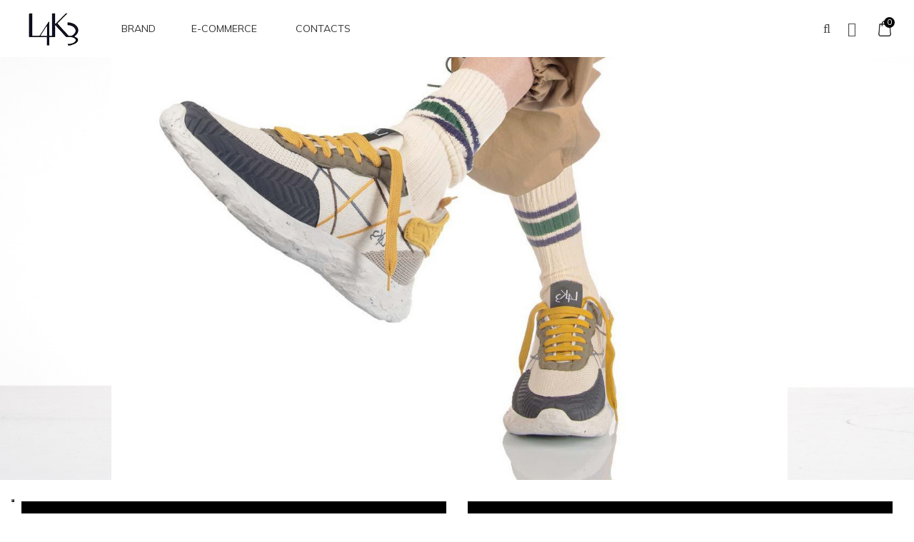

--- FILE ---
content_type: text/html; charset=UTF-8
request_url: https://www.l4k3.it/
body_size: 14832
content:
<!DOCTYPE html>
<!--[if lt IE 7 ]> <html lang="it" id="top" class="no-js ie6"> <![endif]-->
<!--[if IE 7 ]>    <html lang="it" id="top" class="no-js ie7"> <![endif]-->
<!--[if IE 8 ]>    <html lang="it" id="top" class="no-js ie8"> <![endif]-->
<!--[if IE 9 ]>    <html lang="it" id="top" class="no-js ie9"> <![endif]-->
<!--[if (gt IE 9)|!(IE)]><!--> <html lang="it" id="top" class="no-js"> <!--<![endif]-->
<head><meta http-equiv="Content-Type" content="text/html; charset=utf-8">
<meta http-equiv="Content-Type" content="text/html; charset=utf-8" />
<title>L4K3 GROUP SRL Sito Ufficiale &amp; Online Shop | L4K3 GROUP SRL</title>
<meta name="description" content="Scopri l'esclusiva COLLEZIONE di ACCESSORI griffati L4K3 GROUP SRL e acquista online BRACCIALI, BORSE, SNEAKERS e CINTURE nel sito ufficiale L4k3.it!" />
<meta name="robots" content="INDEX,FOLLOW" />
<link rel="icon" href="https://www.l4k3.it/media/favicon/default/logo.png" type="image/x-icon" />
<link rel="shortcut icon" href="https://www.l4k3.it/media/favicon/default/logo.png" type="image/x-icon" />
<!--[if lt IE 7]>
<script type="text/javascript">
//<![CDATA[
    var BLANK_URL = 'https://www.l4k3.it/js/blank.html';
    var BLANK_IMG = 'https://www.l4k3.it/js/spacer.gif';
//]]>
</script>
<![endif]-->

<link rel="stylesheet" type="text/css" href="https://www.l4k3.it/skin/frontend/rwd/l4k3/css/owl.carousel.css" media="all" />
<link rel="stylesheet" type="text/css" href="https://www.l4k3.it/skin/frontend/rwd/l4k3/css/owl.theme.css" media="all" />
<link rel="stylesheet" type="text/css" href="https://www.l4k3.it/skin/frontend/rwd/l4k3/css/font-awesome.min.css" media="all" />
<link rel="stylesheet" type="text/css" href="https://www.l4k3.it/skin/frontend/rwd/l4k3/md/storelocator/style.css" media="all" />
<script type="text/javascript" src="https://www.l4k3.it/js/prototype/prototype.js"></script>
<script type="text/javascript" src="https://www.l4k3.it/js/lib/jquery/jquery-1.10.2.min.js"></script>
<script type="text/javascript" src="https://www.l4k3.it/js/lib/jquery/noconflict.js"></script>
<script type="text/javascript" src="https://www.l4k3.it/js/lib/ccard.js"></script>
<script type="text/javascript" src="https://www.l4k3.it/js/prototype/validation.js"></script>
<script type="text/javascript" src="https://www.l4k3.it/js/scriptaculous/builder.js"></script>
<script type="text/javascript" src="https://www.l4k3.it/js/scriptaculous/effects.js"></script>
<script type="text/javascript" src="https://www.l4k3.it/js/scriptaculous/dragdrop.js"></script>
<script type="text/javascript" src="https://www.l4k3.it/js/scriptaculous/controls.js"></script>
<script type="text/javascript" src="https://www.l4k3.it/js/scriptaculous/slider.js"></script>
<script type="text/javascript" src="https://www.l4k3.it/js/varien/js.js"></script>
<script type="text/javascript" src="https://www.l4k3.it/js/varien/form.js"></script>
<script type="text/javascript" src="https://www.l4k3.it/js/mage/translate.js"></script>
<script type="text/javascript" src="https://www.l4k3.it/js/mage/cookies.js"></script>
<script type="text/javascript" src="https://www.l4k3.it/js/lenpit/core.js"></script>
<script type="text/javascript" src="https://www.l4k3.it/skin/frontend/rwd/l4k3/js/owl.carousel.js"></script>
<script type="text/javascript" src="https://www.l4k3.it/skin/frontend/rwd/l4k3/js/theme.js"></script>
<script type="text/javascript" src="https://www.l4k3.it/skin/frontend/rwd/default/js/lib/modernizr.custom.min.js"></script>
<script type="text/javascript" src="https://www.l4k3.it/skin/frontend/rwd/default/js/lib/selectivizr.js"></script>
<script type="text/javascript" src="https://www.l4k3.it/skin/frontend/rwd/default/js/lib/matchMedia.js"></script>
<script type="text/javascript" src="https://www.l4k3.it/skin/frontend/rwd/default/js/lib/matchMedia.addListener.js"></script>
<script type="text/javascript" src="https://www.l4k3.it/skin/frontend/rwd/default/js/lib/enquire.js"></script>
<script type="text/javascript" src="https://www.l4k3.it/skin/frontend/rwd/l4k3/js/app.js"></script>
<script type="text/javascript" src="https://www.l4k3.it/skin/frontend/rwd/default/js/lib/jquery.cycle2.min.js"></script>
<script type="text/javascript" src="https://www.l4k3.it/skin/frontend/rwd/default/js/lib/jquery.cycle2.swipe.min.js"></script>
<script type="text/javascript" src="https://www.l4k3.it/skin/frontend/rwd/default/js/lib/imagesloaded.js"></script>
<script type="text/javascript" src="https://www.l4k3.it/skin/frontend/rwd/default/js/minicart.js"></script>
<script type="text/javascript" src="https://www.l4k3.it/skin/frontend/rwd/default/js/configurableswatches/product-media.js"></script>
<script type="text/javascript" src="https://www.l4k3.it/skin/frontend/rwd/default/js/configurableswatches/swatches-list.js"></script>
<link rel="stylesheet" href="//fonts.googleapis.com/css?family=Raleway:300,400,500,700,600" />
<link rel="canonical" href="https://www.l4k3.it" />
<!--[if  (lte IE 8) & (!IEMobile)]>
<link rel="stylesheet" type="text/css" href="https://www.l4k3.it/skin/frontend/rwd/default/css/styles-ie8.css" media="all" />
<![endif]-->
<!--[if (gte IE 9) | (IEMobile)]><!-->
<link rel="stylesheet" type="text/css" href="https://www.l4k3.it/skin/frontend/rwd/l4k3/css/styles.css" media="all" />
<link rel="stylesheet" type="text/css" href="https://www.l4k3.it/skin/frontend/rwd/l4k3/css/theme.css" media="all" />
<link rel="stylesheet" type="text/css" href="https://www.l4k3.it/skin/frontend/rwd/l4k3/css/responsive.css" media="all" />
<!--<![endif]-->

<script type="text/javascript">
//<![CDATA[
Mage.Cookies.path     = '/';
Mage.Cookies.domain   = '.www.l4k3.it';
//]]>
</script>
<meta name="viewport" content="initial-scale=1.0, width=device-width" />

<script type="text/javascript">
//<![CDATA[
optionalZipCountries = ["AF","AL","DZ","AD","AO","AI","AQ","AG","AN","SA","AR","AM","AW","AU","AT","AZ","BS","BH","BD","BB","BE","BZ","BJ","BM","BT","BY","BO","BA","BW","BR","BN","BG","BF","BI","KH","CM","CA","CV","TD","CL","CN","CY","CO","KM","CG","CD","KP","KR","CI","CR","HR","CU","DK","DM","EC","EG","SV","AE","ER","EE","ET","RU","FJ","PH","FI","FR","GA","GM","GE","GS","DE","GH","JM","JP","GI","DJ","JO","GR","GD","GL","GP","GU","GT","GG","GF","GN","GW","GQ","GY","HT","HN","IN","ID","IR","IQ","IE","IS","BV","CX","IM","NF","AX","KY","CC","CK","FK","FO","HM","MP","MH","UM","PN","SB","TC","VI","VG","IL","JE","KZ","KE","KG","KI","KW","LA","LS","LV","LB","LR","LY","LI","LT","LU","MG","MW","MV","MY","ML","MT","MA","MQ","MR","MU","YT","MX","FM","MD","MC","MN","ME","MS","MZ","MM","NA","NR","NP","NI","NE","NG","NU","NO","NC","NZ","OM","NL","PK","PW","PA","PG","PY","PE","PF","PL","PT","PR","QA","HK","MO","GB","CZ","CF","MK","DO","RE","RO","RW","EH","KN","LC","MF","PM","VC","WS","AS","BL","SH","ST","SN","RS","SC","SL","SG","SY","SK","SI","SO","ES","LK","US","ZA","SD","SR","SJ","SE","CH","SZ","TJ","TH","TW","TZ","TF","IO","PS","TL","TG","TK","TO","TT","TN","TR","TM","TV","UA","UG","HU","UY","UZ","VU","VE","VN","WF","YE","ZM","ZW"];
//]]>
</script>
            <!-- BEGIN GOOGLE UNIVERSAL ANALYTICS CODE -->
        <script type="text/javascript">
        //<![CDATA[
            (function(i,s,o,g,r,a,m){i['GoogleAnalyticsObject']=r;i[r]=i[r]||function(){
            (i[r].q=i[r].q||[]).push(arguments)},i[r].l=1*new Date();a=s.createElement(o),
            m=s.getElementsByTagName(o)[0];a.async=1;a.src=g;m.parentNode.insertBefore(a,m)
            })(window,document,'script','//www.google-analytics.com/analytics.js','ga');

            
ga('create', 'UA-63461952-1', 'auto');

ga('send', 'pageview');
            
        //]]>
        </script>
        <!-- END GOOGLE UNIVERSAL ANALYTICS CODE -->
    <script type="application/ld+json">{"@context":"http:\/\/schema.org","@type":"WebSite","url":"https:\/\/www.l4k3.it\/","name":"L4K3 GROUP SRL"}</script><script type="application/ld+json">{"@context":"http:\/\/schema.org","@type":"LocalBusiness","address":{"@type":"PostalAddress","addressLocality":"","addressRegion":"","streetAddress":"","postalCode":""},"url":"https:\/\/www.l4k3.it\/"}</script><!-- Scommerce Mage Google Tag Manager -->
<script>(function(w,d,s,l,i){w[l]=w[l]||[];w[l].push({'gtm.start':
new Date().getTime(),event:'gtm.js'});var f=d.getElementsByTagName(s)[0],
j=d.createElement(s),dl=l!='dataLayer'?'&l='+l:'';j.async=true;j.src=
'//www.googletagmanager.com/gtm.js?id='+i+dl;f.parentNode.insertBefore(j,f);
})(window,document,'script','dataLayer','GTM-NQXVFF54');</script>
<!-- End Scommerce Mage Google Tag Manager -->

<meta property="og:type" content="website"/>
<meta property="og:title" content="L4K3 GROUP SRL Sito Ufficiale &amp;amp; Online Shop | L4K3 GROUP SRL"/>
<meta property="og:description" content="Scopri l'esclusiva COLLEZIONE di ACCESSORI griffati L4K3 GROUP SRL e acquista online BRACCIALI, BORSE, SNEAKERS e CINTURE nel sito ufficiale L4k3.it!"/>
<meta property="og:url" content="https://www.l4k3.it"/>
<meta property="og:site_name" content="L4K3 GROUP SRL"/>
<script type="text/javascript">//<![CDATA[
        var Translator = new Translate({"HTML tags are not allowed":"I tag HTML non sono permessi","Please select an option.":"Selezionare una opzione.","This is a required field.":"Questo \u00e8 un campo obbligatorio.","Please enter a valid number in this field.":"Inserire un numero valido in questo campo.","The value is not within the specified range.":"Il valore non \u00e8 compreso nell\\'intervallo specificato.","Please use numbers only in this field. Please avoid spaces or other characters such as dots or commas.":"Utilizzare solo numeri in questo campo. Evitare spazi o altri caratteri come punti e virgole.","Please use letters only (a-z or A-Z) in this field.":"Utilizzare solo lettere in questo campo (a-z o A-Z).","Please use only letters (a-z), numbers (0-9) or underscore(_) in this field, first character should be a letter.":"Utilizzare solo lettere (a-z), numeri (0-9) o underscore(_) in questo campo, la prima lettera deve essere una lettera.","Please use only letters (a-z or A-Z) or numbers (0-9) only in this field. No spaces or other characters are allowed.":"Utilizzare solo lettere (a-z o A-Z) o solo numeri (0-9) in questo campo. Non sono permessi spazi o altri caratteri.","Please use only letters (a-z or A-Z) or numbers (0-9) or spaces and # only in this field.":"Utilizzare solo lettere (a-z or A-Z) o numeri (0-9) o spazi o solo # in questo campo.","Please enter a valid phone number. For example (123) 456-7890 or 123-456-7890.":"Inserisci un numero di telefono valido. Per esempio (123) 456-7890 o 123-456-7890.","Please enter a valid fax number. For example (123) 456-7890 or 123-456-7890.":"Inserire un numero di fax valido. Per esempio (123) 456-7890 or 123-456-7890.","Please enter a valid date.":"Inserire una data valida.","The From Date value should be less than or equal to the To Date value.":"Il valore Dalla Data deve essere minore o uguale al valore della Data A.","Please enter a valid email address. For example johndoe@domain.com.":"Inserire un indirizzo email valido. Per esempio johndoe@domain.com.","Please use only visible characters and spaces.":"Utilizzare solo caratteri visibili e spazi.","Please enter 6 or more characters. Leading or trailing spaces will be ignored.":"Inserire 6 o pi\u00f9 caratteri. Gli spazi iniziali o finali saranno ignorati.","Please enter 7 or more characters. Password should contain both numeric and alphabetic characters.":"Inserire 7 o pi\u00f9 caratteri. La password dovrebbe contenere sia caratteri numerici che alfabetici.","Please make sure your passwords match.":"Assicurati che le password corrispondano.","Please enter a valid URL. Protocol is required (http:\/\/, https:\/\/ or ftp:\/\/)":"Inserire un URL valido. Il protocollo \u00e8 obbligatorio (http:\/\/, https:\/\/ or ftp:\/\/)","Please enter a valid URL. For example http:\/\/www.example.com or www.example.com":"Inserire un URL valido. Per esempio http:\/\/www.example.com o www.example.com","Please enter a valid URL Key. For example \"example-page\", \"example-page.html\" or \"anotherlevel\/example-page\".":"Inserire un chiave URL valida. Per esempio \"example-page\", \"example-page.html\" o \"anotherlevel\/example-page\".","Please enter a valid XML-identifier. For example something_1, block5, id-4.":"Inserire un identificativo XML valido. Per esempio something_1, block5, id-4.","Please enter a valid social security number. For example 123-45-6789.":"Inserire un numero valido di previdenza sociale. Per esempio 123-45-6789.","Please enter a valid zip code. For example 90602 or 90602-1234.":"Inserire un codice zip valdio. Per esempio 90602 o 90602-1234.","Please enter a valid zip code.":"Inserire codice zip valido.","Please use this date format: dd\/mm\/yyyy. For example 17\/03\/2006 for the 17th of March, 2006.":"Utilizzare questo formato della data: dd\/mm\/yyyy. Per esempio 17\/03\/2006 per il 17 di Marzo, 2006.","Please enter a valid $ amount. For example $100.00.":"Inserire un importo valido di $. Per esempio $100.00.","Please select one of the above options.":"Selezionare una delle opzioni soprastanti.","Please select one of the options.":"Selezionare una delle opzioni.","Please select State\/Province.":"Selezionare Stato\/Provincia.","Please enter a number greater than 0 in this field.":"Insereire un numero maggiore di 0 in questo campo.","Please enter a number 0 or greater in this field.":"Inserire 0 o un numero supereiore in questo campo.","Please enter a valid credit card number.":"Inserire un numero di carta di credito valido.","Credit card number does not match credit card type.":"Il numero della carta di credito non corrisponde al tipo della carta.","Card type does not match credit card number.":"Il tipo di carda non corrisponde con il numero della carta di credito.","Incorrect credit card expiration date.":"Data scadenza carta di credito non corretta.","Please enter a valid credit card verification number.":"Inserire numero di verifica della carta di credito.","Please use only letters (a-z or A-Z), numbers (0-9) or underscore(_) in this field, first character should be a letter.":"In questo campo utilizzare solo lettere (a-z or A-Z), numeri (0-9) o underscore(_), il primo carattere deve essere una lettera.","Text length does not satisfy specified text range.":"La lunghezza del testo non rispetta la lunghezza specificata.","Please enter a number lower than 100.":"Inserire un numero minore di 100.","Please select a file":"Seleziona un file","Please enter issue number or start date for switch\/solo card type.":"Si prega di inserrie il numero di rilascio o la data di inizio per switch\/solo tipo della carta.","Please wait, loading...":"Attendere prego, caricamento...","This date is a required value.":"Questa data \u00e8 un valore obbligatorio.","Please enter a valid day (1-%d).":"Inserisci un giorno valido (1-%d).","Please enter a valid month (1-12).":"Inserire mese (1-12).","Please enter a valid year (1900-%d).":"Inserire anno (1900-%d).","Please enter a valid full date":"Inserire una data completa valida","Please enter a valid date between %s and %s":"Inserire una data valida tra %s e %s","Please enter a valid date equal to or greater than %s":"Inserire una data valida uguale o maggiore di %s","Please enter a valid date less than or equal to %s":"Inserire una data valida inferiore o uguale a %s","Complete":"Completo","Add Products":"Aggiungi prodotti","Please choose to register or to checkout as a guest":"Scegliere se registrarsi o fare il checkout come ospite","Your order cannot be completed at this time as there is no shipping methods available for it. Please make necessary changes in your shipping address.":"Il tuo ordine non pu\u00f2 essere completato in questo momento perch\u00e9 non ci sono metodi di spedizioni disponibili per esso. Devi modificare il tuo indirizzo di spedizione .","Please specify payment method.":"Specificare un metodo di pagamento.","Your order cannot be completed at this time as there is no payment methods available for it.":"Il tuo ordine non pu\u00f2 essere completato in questo momento perch\u00e9 non ci sono metodi di pagamento disponibili per esso.","Add to Cart":"Aggiungi al carrello","In Stock":"Disponibile","Out of Stock":"Non disponibile","Fiscal Code invalid.":"Codice fiscale non \u00e8 valido.","Partita IVA invalid.":"Partita IVA non \u00e8 valido."});
        //]]></script><!-- Facebook Pixel Code 
<script>
!function(f,b,e,v,n,t,s){if(f.fbq)return;n=f.fbq=function(){n.callMethod?
n.callMethod.apply(n,arguments):n.queue.push(arguments)};if(!f._fbq)f._fbq=n;
n.push=n;n.loaded=!0;n.version='2.0';n.queue=[];t=b.createElement(e);t.async=!0;
t.src=v;s=b.getElementsByTagName(e)[0];s.parentNode.insertBefore(t,s)}(window,
document,'script','//connect.facebook.net/en_US/fbevents.js');

fbq('init', '412552178899422');
fbq('track', "PageView");</script>
<noscript><img height="1" width="1" style="display:none"
src="https://www.facebook.com/tr?id=412552178899422&ev=PageView&noscript=1"
/></noscript>
<!-- End Facebook Pixel Code -->
<meta name="google-site-verification" content="D8C0UoIuRPxE58igmxWpgelUjFa60GGhDxYrsQq5L8Y" /></head>
<body class=" cms-index-index cms-home">
<!-- Scommerce Mage Google Tag Manager -->
<noscript><iframe src="//www.googletagmanager.com/ns.html?id=GTM-NQXVFF54"
height="0" width="0" style="display:none;visibility:hidden"></iframe></noscript>
<!-- Scommerce Mage End Google Tag Manager -->
<div class="wrapper">
        <noscript>
        <div class="global-site-notice noscript">
            <div class="notice-inner">
                <p>
                    <strong>JavaScript sembra essere disabilitato nel tuo browser.</strong><br />
                    Devi abilitare JavaScript nel tuo browser per utlizzare le funzioni di questo sito.                </p>
            </div>
        </div>
    </noscript>
    <div class="page">
        
<header id="header" class="page-header">
  <div class="page-header-container">
    <div class="header-content header-sticker sticker">
      <div class="container-none">
        <div class="row">
          <div class="col-sm-2 col-md-2 col-lg-2 header-content-left">
            <div class="header-logo">
              <div class="skip-links"> <a href="#header-nav" class="skip-link skip-nav"> <i class="fa fa-bars" aria-hidden="true"></i> </a> </div>
              <a class="logo" href="https://www.l4k3.it/"> <img src="https://www.l4k3.it/skin/frontend/rwd/l4k3/images/logo.png" alt="L4K3 GROUP SRL - Braccialetti, Borse, Sneakers " class="large" /> <img src="https://www.l4k3.it/skin/frontend/rwd/l4k3/images/logo.png" alt="L4K3 GROUP SRL - Braccialetti, Borse, Sneakers " class="small" /> </a> </div>
          </div>
          <div class="col-sm-12 header-content-center">
            <div class="header-menu">
              <div class="container-none">
                <div class="header-menu-content">
                  <div id="header-nav" class="skip-content"> 
    <nav id="nav">
        <ol class="nav-primary">
            <li  class="level0 nav-1 first"><a href="https://www.l4k3.it/l4k3-smart-accessories" class="level0 ">BRAND</a></li><li  class="level0 nav-2 last parent"><a onclick="return false" style="text-decoration:none; cursor: default;" href="javascript:;" class="level0 has-children">E-COMMERCE</a><ul class="level0"><li class="level1 view-all"><a class="level1" href="https://www.l4k3.it/e-commerce">Visualizza tutto E-COMMERCE</a></li><li  class="level1 nav-2-1 first"><a href="https://www.l4k3.it/e-commerce/scarpe" class="level1 ">SCARPE</a></li><li  class="level1 nav-2-2 last"><a href="https://www.l4k3.it/e-commerce/l4k3-bracciali" class="level1 ">BRACCIALI</a></li></ul></li>            <!-- <li class="level0 nav-2 last parent"><a onclick="return false" style="text-decoration:none; cursor: default;" href="javascript:;" class="level0 has-children">COLLECTION</a>
              <ul class="level0">
                <li class="level1 nav-2-2"><a href="https://www.l4k3.it/collection-shoes/" class="level1 ">SCARPE</a></li>
                <li class="level1 nav-2-3"><a href="https://www.l4k3.it/collection-bags/" class="level1 ">BORSE</a></li>
              </ul>
            </li> -->
			<!--<li class="level0 level-top nav_custom_2 ">
				<a class="level0" href="https://www.l4k3.it/blog/"><span>Press Area</span></a>
			</li>-->
						<li class="level0 level-top nav_custom_2 menu-link-notboder ">
				<a class="level0" href="https://www.l4k3.it/contacts/"><span>Contacts</span></a>
			</li>
			<!--<li class="level0 level-top nav_custom_2 menu-link-notboder">
                <a class="level0" href="https://b2b.l4k3.it/"><span>B2B</span></a>
            </li>-->
        </ol>
    </nav>
                                      </div>
                </div>
              </div>
            </div>
            <div class="header-right">
              <div class="header-content-right">
                <div class="header-search">
                  <div class="search-switcher">
                    <div class="dropdown-toggle">
                      <div class="icon-search"><i class="fa fa-search"></i></div>
                    </div>
                    <div class="dropdown-switcher"> 
<form id="search_mini_form" action="https://www.l4k3.it/catalogsearch/result/" method="get">
    <div class="input-box">
        <label for="search">Cerca:</label>
        <input id="search" type="search" name="q" value="" class="input-text required-entry" maxlength="128" placeholder="Cerca nell'intero negozio..." />
        <button type="submit" title="Cerca" class="button search-button"><span><span>Cerca</span></span></button>
    </div>

    <div id="search_autocomplete" class="search-autocomplete"></div>
    <script type="text/javascript">
    //<![CDATA[
        var searchForm = new Varien.searchForm('search_mini_form', 'search', '');
        searchForm.initAutocomplete('https://www.l4k3.it/catalogsearch/ajax/suggest/', 'search_autocomplete');
    //]]>
    </script>
</form>
 </div>
                  </div>
                </div>
                <div class="header-setting header-setting-link">
                  <div class="setting-switcher">
                    <div class="dropdown-toggle">
                      <div class="icon-setting"><a href="https://www.l4k3.it/customer/account"><i class="fa fa-user-o"></i></a></div>
                    </div>
                                      </div>
                </div>
                <div class="header-topcart">
                  <div class="header-minicart"> 
<div class="cart-icon">
	<a href="https://www.l4k3.it/checkout/cart/" data-target-element="#header-cart" class="skip-link skip-cart  no-count">
		
		<span class="label"><i class="fa fa-shopping-bag"></i></span>
		                
    		<span class="ajax_cart_no_product">0</span>
	</a>
</div>
<div id="header-cart" class="block block-cart skip-content">
    
<div id="minicart-error-message" class="minicart-message"></div>
<div id="minicart-success-message" class="minicart-message"></div>

<div class="minicart-wrapper">

    	<div class="minicart-title">
		<p class="cart-mini-title">Carrello</p>
	</div>
	
                    <p class="empty">Non hai articoli nel carrello.</p>

    </div>
</div>
 </div>
                </div>
              </div>
            </div>
          </div>
        </div>
      </div>


      <div id="messaggio-chiusura" style="display: none;">
        <div class="banner-extra" style=" height:27px; color: white; background: red; text-align: center;margin-left: -30px; margin-right: -30px;">
          <span class="testo-banner-extre" style="max-width:1230px; line-height:27px; font-size: 12px;">Il reparto spedizioni resterà chiuso dal 9 Agosto all'8 Settembre. Gli ordini verranno spediti alla riapertura. Buone Vacanze!</span>
        </div>
      </div>
    <script type="text/javascript">
    (function(){

      // Define Data
      var dateFrom = "06/08/2024";
      var dateEnd = "08/09/2024";

      var dFrom = dateFrom.split("/");
      var dEnd = dateEnd.split("/");

      // Aggiungi 24 ore alla data di chiusura, corrisponde alla mezzanotte del giorno dateEnd
      dEnd[0]=parseInt(dEnd[0])+1;

      var start = new Date(dFrom[2], parseInt(dFrom[1])-1, dFrom[0]);  // -1 because months are from 0 to 11
      var end = new Date(dEnd[2], parseInt(dEnd[1])-1, dEnd[0]);

      function checkData(from, end){
        var today = new Date(),
          check = false;
        if(today > from && today < end){
          check = true;
        }
        return check;
      }
      if(checkData(start,end)){
        document.getElementById("messaggio-chiusura").style.display = "block";
      }
    })();
    </script>
    </div>
  </div>
</header>
<div class="banner-header">
  <img src="https://www.l4k3.it/media/wysiwyg/static/banner-header.jpg" alt="" /></div>
 
					<div class="block-slide display-desktop">
				﻿<div class="the-slideshow-wrapper">
	<div class="the-slideshow ">
		<div id="main-slider" class="owl-carousel owl-theme slides">
			<div class="item"><a href="https://www.l4k3.it/e-commerce/scarpe/"><img alt="" src="https://www.l4k3.it/media/wysiwyg/fw23/Slide-1.jpg" /></a></div>
<div class="item"><a href="https://www.l4k3.it/e-commerce/scarpe/"><img alt="" src="https://www.l4k3.it/media/wysiwyg/fw23/Slide-2.jpg" /></a></div>
<div class="item"><a href="https://www.l4k3.it/e-commerce/scarpe/"><img alt="" src="https://www.l4k3.it/media/wysiwyg/fw23/Slide-3.jpg" /></a></div>
<div class="item"><a href="https://www.l4k3.it/e-commerce/scarpe/"><img alt="" src="https://www.l4k3.it/media/wysiwyg/fw23/Slide-4.jpg" /></a></div>

<!--<div class="item"><a href="https://www.l4k3.it/e-commerce/scarpe/"><img alt="" src="https://www.l4k3.it/media/wysiwyg/slide-30.jpg" /></a></div>-->
<!--<div class="item"><a href="https://www.l4k3.it/#/"><img alt="" src="https://www.l4k3.it/media/wysiwyg/slide-saldi50.jpg" /></a></div>-->
<!--<div class="item"><a href="https://www.l4k3.it/e-commerce/mascherine-viso/"><img alt="" src="https://www.l4k3.it/media/wysiwyg/mask-desk.jpg" /></a></div>-->
		</div>
		
	</div> <!-- end: the-slideshow -->
</div>
<script type="text/javascript">
//<![CDATA[
    jQuery(function($) {
        $('#main-slider').owlCarousel({
                //items: 1,
                autoplay: false,
                autoplayHoverPause: true,
                loop: true,
                margin: 0,
				animateOut: 'fadeOut',
				animateIn: 'fadeIn',
				transitionStyle : "fade",
                dots: true,
                nav: true,
                navText: [
                    "<i class='fa fa-angle-left'></i>",
                    "<i class='fa fa-angle-right'></i>"
                ],
                responsiveRefreshRate: 100,
                responsive: {
                    0: {items: 1},
                    479: {items: 1},
                    768: {items: 1},
                    991: {items: 1},
                    1024: {items: 1}
                }
            }); //end: owl

    });
//]]>
</script>

			</div>
		        			<div class="block-slide display-mobile">
				<div class="the-slideshow-wrapper">
	<div class="the-slideshow ">
		<div id="main-slider-mobile" class="owl-carousel owl-theme slides">
			<div class="item"><a href="https://www.l4k3.it/e-commerce/scarpe/"><img alt="" src="https://www.l4k3.it/media/wysiwyg/fw23/mobile/Slide-Mobile-1.jpg" /></a></div>
<div class="item"><a href="https://www.l4k3.it/e-commerce/scarpe/"><img alt="" src="https://www.l4k3.it/media/wysiwyg/fw23/mobile/Slide-Mobile-2.jpg" /></a></div>
<div class="item"><a href="https://www.l4k3.it/e-commerce/scarpe/"><img alt="" src="https://www.l4k3.it/media/wysiwyg/fw23/mobile/Slide-Mobile-3.jpg" /></a></div>
<div class="item"><a href="https://www.l4k3.it/e-commerce/scarpe/"><img alt="" src="https://www.l4k3.it/media/wysiwyg/fw23/mobile/Slide-Mobile-4.jpg" /></a></div>
<div class="item"><a href="https://www.l4k3.it/e-commerce/scarpe/"><img alt="" src="https://www.l4k3.it/media/wysiwyg/fw23/mobile/Slide-Mobile-5.jpg" /></a></div>
<div class="item"><a href="https://www.l4k3.it/e-commerce/scarpe/"><img alt="" src="https://www.l4k3.it/media/wysiwyg/fw23/mobile/Slide-Mobile-6.jpg" /></a></div>

<!--<div class="item"><a href="e-commerce/scarpe"><img alt="" src="https://www.l4k3.it/media/wysiwyg/slide-30-m.jpg" /></a></div>-->
<!--<div class="item"><a href="#"><img alt="" src="https://www.l4k3.it/media/wysiwyg/slide-saldi50-m.jpg" /></a></div>-->
<!--<div class="item"><a href="#"><img alt="" src="https://www.l4k3.it/media/wysiwyg/slide-saldi-m.jpg" /></a></div>-->
<!--<div class="item"><a href="https://www.l4k3.it/e-commerce/mascherine-viso/"><img alt="" src="https://www.l4k3.it/media/wysiwyg/mask-mobile.jpg" /></a></div>-->		</div>
		
	</div> <!-- end: the-slideshow -->
</div>
<script type="text/javascript">
//<![CDATA[
    jQuery(function($) {
        $('#main-slider-mobile').owlCarousel({
                //items: 1,
                autoplay: false,
                autoplayHoverPause: true,
                loop: true,
                margin: 0,
				animateOut: 'fadeOut',
				animateIn: 'fadeIn',
				transitionStyle : "fade",
                dots: true,
                nav: true,
                navText: [
                    "<i class='fa fa-angle-left'></i>",
                    "<i class='fa fa-angle-right'></i>"
                ],
                responsiveRefreshRate: 100,
                responsive: {
                    0: {items: 1},
                    479: {items: 1},
                    768: {items: 1},
                    991: {items: 1},
                    1024: {items: 1}
                }
            }); //end: owl

    });
//]]>
</script>

			</div>
						
        <div class="main-container col1-layout">
            <div class="main">
                                <div class="col-main">
                                        <div class="std"><div class="content-banner-desktop">
<div class="content-banner">
<div class="container-none">
<div class="row">

<div class="col-lg-62 col-md-62 col-sm-62 col-xs-12 column-left">
<div class="banner-inner"><a href="https://www.l4k3.it/e-commerce/l4k3-bracciali"><img class="img-responsive" alt="banner" src="https://www.l4k3.it/media/wysiwyg/ss21/banner-bracciali-2021.jpg" /></a>
<div class="text-content text-position-right">
<h2 class="p-name"><a href="https://www.l4k3.it/e-commerce/l4k3-bracciali" style="color:#fff;">BRACCIALI</a></h2>
</div>
</div>
</div>

<div class="col-lg-62 col-md-62 col-sm-62 col-xs-12 column-center">
<div class="banner-inner"><a href="https://www.l4k3.it/e-commerce/scarpe"><img class="img-responsive" alt="banner" src="https://www.l4k3.it/media/wysiwyg/ss21/banner-scarpe.jpg" /></a>
<div class="text-content text-position-left">
<h2 class="p-name"><a href="https://www.l4k3.it/e-commerce/scarpe" style="color:#fff;">SCARPE</a></h2>
</div>
</div>
</div>

<!--<div class="col-lg-62 col-md-62 col-sm-62 col-xs-12 column-center">
<div class="banner-inner"><a href="https://www.l4k3.it/e-commerce/mascherine-viso"><img class="img-responsive" alt="banner" src="https://www.l4k3.it/media/wysiwyg/pe2020/banner-mascherine.jpg" /></a>
<div class="text-content text-position-left">
<h2 class="p-name"><a href="https://www.l4k3.it/e-commerce/mascherine-viso">MASCHERINE</a></h2>
</div>
</div>
</div>-->

<!--</div>
			<div class="row">
				<div class="col-lg-6 col-md-6 col-sm-6 col-xs-12 column-left">
					<div class="banner-inner">
						<a href="https://www.l4k3.it/collection-2018/borse"><img src="https://www.l4k3.it/media/wysiwyg/static/banner-borse.jpg" alt="banner" class="img-responsive" /></a>
						<div class="text-content text-position-right">	
							<h2 class="p-name"><a href="https://www.l4k3.it/collection-2018/borse">BORSE</a></h2>			
						</div>
					</div>
				</div>--></div>
</div>
</div>
<div class="secsion-productlist"><div class="product-home-content">
    <div class="title-page">
    <p class="subtitle slider-home-title">Ultimi arrivi</p>
  </div>
    <div class="category-products homeproduct-right">
            <div class="products-grid" id="productslide1">
                  <div class="item first">
        <div class="product-padding">
          <div class="images-hover"> <a href="https://www.l4k3.it/e-commerce/l4k3-bracciali/must-01-bianco-rosso-blu-blu" title="MUST 01 - Bianco - Rosso - Blue Navy / Blue Navy" class="product-image">
                        <img id="product-collection-image-3944"
								 src="https://www.l4k3.it/media/catalog/product/cache/1/small_image/300x300/9df78eab33525d08d6e5fb8d27136e95/m/u/must-01---bianco-rosso-blu_blu---coppia-di-bracciali-in-corda-l4k3_-chiusura-argento-antico.jpg"
								 alt="MUST 01 - Bianco - Rosso - Blue Navy / Blue Navy" /> </a> </div>
          <div class="product-info">
            <h3 class="product-name"><a href="https://www.l4k3.it/e-commerce/l4k3-bracciali/must-01-bianco-rosso-blu-blu" title="MUST 01 - Bianco - Rosso - Blue Navy / Blue Navy">MUST 01 - Bianco - Rosso - Blue Navy / Blue Navy</a></h3>
                        			            

                        
    <div class="price-box">
                                                                <span class="regular-price" id="product-price-3944">
                                            <span class="price">39,00 €</span>                                    </span>
                        
        </div>

                                              </div>
        </div>
      </div>
                              <div class="item">
        <div class="product-padding">
          <div class="images-hover"> <a href="https://www.l4k3.it/e-commerce/l4k3-bracciali/must-02-bianco-silver-blu-blu" title="MUST 02 - Bianco - Silver - Blue Navy / Blue Navy" class="product-image">
                        <img id="product-collection-image-3962"
								 src="https://www.l4k3.it/media/catalog/product/cache/1/small_image/300x300/9df78eab33525d08d6e5fb8d27136e95/m/u/must-02---bianco-silver-blue_blue---coppia-di-bracciali-in-corda-l4k3_-chiusura-argento-antico.jpg"
								 alt="MUST 02 - Bianco - Silver - Blue Navy / Blue Navy" /> </a> </div>
          <div class="product-info">
            <h3 class="product-name"><a href="https://www.l4k3.it/e-commerce/l4k3-bracciali/must-02-bianco-silver-blu-blu" title="MUST 02 - Bianco - Silver - Blue Navy / Blue Navy">MUST 02 - Bianco - Silver - Blue Navy / Blue Navy</a></h3>
                        			            

                        
    <div class="price-box">
                                                                <span class="regular-price" id="product-price-3962">
                                            <span class="price">39,00 €</span>                                    </span>
                        
        </div>

                                              </div>
        </div>
      </div>
                              <div class="item">
        <div class="product-padding">
          <div class="images-hover"> <a href="https://www.l4k3.it/e-commerce/l4k3-bracciali/must-03-canapa-verde-military-nero-verde-military" title="MUST 03 - Canapa - Verde Military - Nero / Verde Military" class="product-image">
                        <img id="product-collection-image-3979"
								 src="https://www.l4k3.it/media/catalog/product/cache/1/small_image/300x300/9df78eab33525d08d6e5fb8d27136e95/m/u/must-03---canapa-verde-military-nero_verde-military---coppia-di-bracciali-in-corda-l4k3_-chiusura-argento-antico.jpg"
								 alt="MUST 03 - Canapa - Verde Military - Nero / Verde Military" /> </a> </div>
          <div class="product-info">
            <h3 class="product-name"><a href="https://www.l4k3.it/e-commerce/l4k3-bracciali/must-03-canapa-verde-military-nero-verde-military" title="MUST 03 - Canapa - Verde Military - Nero / Verde Military">MUST 03 - Canapa - Verde Military - Nero / Verde Military</a></h3>
                        			            

                        
    <div class="price-box">
                                                                <span class="regular-price" id="product-price-3979">
                                            <span class="price">39,00 €</span>                                    </span>
                        
        </div>

                                              </div>
        </div>
      </div>
                              <div class="item">
        <div class="product-padding">
          <div class="images-hover"> <a href="https://www.l4k3.it/e-commerce/l4k3-bracciali/must-04-bianco-gold-blue-blue" title="MUST 04 - Bianco - Gold - Blue Navy / Blue Navy" class="product-image">
                        <img id="product-collection-image-3997"
								 src="https://www.l4k3.it/media/catalog/product/cache/1/small_image/300x300/9df78eab33525d08d6e5fb8d27136e95/m/u/must-04---bianco-gold-blue_blue---coppia-di-bracciali-in-corda-l4k3_-chiusura-argento-antico.jpg"
								 alt="MUST 04 - Bianco - Gold - Blue Navy / Blue Navy" /> </a> </div>
          <div class="product-info">
            <h3 class="product-name"><a href="https://www.l4k3.it/e-commerce/l4k3-bracciali/must-04-bianco-gold-blue-blue" title="MUST 04 - Bianco - Gold - Blue Navy / Blue Navy">MUST 04 - Bianco - Gold - Blue Navy / Blue Navy</a></h3>
                        			            

                        
    <div class="price-box">
                                                                <span class="regular-price" id="product-price-3997">
                                            <span class="price">39,00 €</span>                                    </span>
                        
        </div>

                                              </div>
        </div>
      </div>
                              <div class="item last">
        <div class="product-padding">
          <div class="images-hover"> <a href="https://www.l4k3.it/e-commerce/l4k3-bracciali/must-05-canapa-verde-inglese-azzurro-canapa" title="MUST 05 - Canapa - Verde Inglese - Azzurro / Canapa " class="product-image">
                        <img id="product-collection-image-4015"
								 src="https://www.l4k3.it/media/catalog/product/cache/1/small_image/300x300/9df78eab33525d08d6e5fb8d27136e95/m/u/must-05---canapa-verde-inglese-azzurro_canapa---coppia-di-bracciali-in-corda-l4k3_-chiusura-argento-antico.jpg"
								 alt="MUST 05 - Canapa - Verde Inglese - Azzurro / Canapa " /> </a> </div>
          <div class="product-info">
            <h3 class="product-name"><a href="https://www.l4k3.it/e-commerce/l4k3-bracciali/must-05-canapa-verde-inglese-azzurro-canapa" title="MUST 05 - Canapa - Verde Inglese - Azzurro / Canapa ">MUST 05 - Canapa - Verde Inglese - Azzurro / Canapa </a></h3>
                        			            

                        
    <div class="price-box">
                                                                <span class="regular-price" id="product-price-4015">
                                            <span class="price">39,00 €</span>                                    </span>
                        
        </div>

                                              </div>
        </div>
      </div>
                              <div class="item first">
        <div class="product-padding">
          <div class="images-hover"> <a href="https://www.l4k3.it/e-commerce/l4k3-bracciali/must-06-bianco-arancio-fluo-blue-blue" title="MUST 06 - Bianco - Arancio Fluo - Blue Navy / Blue Navy " class="product-image">
                        <img id="product-collection-image-4033"
								 src="https://www.l4k3.it/media/catalog/product/cache/1/small_image/300x300/9df78eab33525d08d6e5fb8d27136e95/m/u/must-06---bianco-arancio-fluo-blue_blue---coppia-di-bracciali-in-corda-l4k3_-chiusura-argento-antico.jpg"
								 alt="MUST 06 - Bianco - Arancio Fluo - Blue Navy / Blue Navy " /> </a> </div>
          <div class="product-info">
            <h3 class="product-name"><a href="https://www.l4k3.it/e-commerce/l4k3-bracciali/must-06-bianco-arancio-fluo-blue-blue" title="MUST 06 - Bianco - Arancio Fluo - Blue Navy / Blue Navy ">MUST 06 - Bianco - Arancio Fluo - Blue Navy / Blue Navy </a></h3>
                        			            

                        
    <div class="price-box">
                                                                <span class="regular-price" id="product-price-4033">
                                            <span class="price">39,00 €</span>                                    </span>
                        
        </div>

                                              </div>
        </div>
      </div>
                              <div class="item">
        <div class="product-padding">
          <div class="images-hover"> <a href="https://www.l4k3.it/e-commerce/l4k3-bracciali/must-07-bianco-verde-fluo-blue-blue" title="MUST 07 - Bianco - Verde Fluo - Blue Navy / Blue Navy" class="product-image">
                        <img id="product-collection-image-4042"
								 src="https://www.l4k3.it/media/catalog/product/cache/1/small_image/300x300/9df78eab33525d08d6e5fb8d27136e95/m/u/must-07---bianco-verde-fluo-blue_blue---coppia-di-bracciali-in-corda-l4k3_-chiusura-argento-antico.jpg"
								 alt="MUST 07 - Bianco - Verde Fluo - Blue Navy / Blue Navy" /> </a> </div>
          <div class="product-info">
            <h3 class="product-name"><a href="https://www.l4k3.it/e-commerce/l4k3-bracciali/must-07-bianco-verde-fluo-blue-blue" title="MUST 07 - Bianco - Verde Fluo - Blue Navy / Blue Navy">MUST 07 - Bianco - Verde Fluo - Blue Navy / Blue Navy</a></h3>
                        			            

                        
    <div class="price-box">
                                                                <span class="regular-price" id="product-price-4042">
                                            <span class="price">39,00 €</span>                                    </span>
                        
        </div>

                                              </div>
        </div>
      </div>
                              <div class="item">
        <div class="product-padding">
          <div class="images-hover"> <a href="https://www.l4k3.it/e-commerce/l4k3-bracciali/must-08-bianco-giallo-fluo-silver-silver" title="MUST 08 - Bianco - Giallo Fluo - Silver / Silver" class="product-image">
                        <img id="product-collection-image-4051"
								 src="https://www.l4k3.it/media/catalog/product/cache/1/small_image/300x300/9df78eab33525d08d6e5fb8d27136e95/m/u/must-08---bianco-giallo-fluo-silver_silver---coppia-di-bracciali-in-corda-l4k3_-chiusura-argento-antico.jpg"
								 alt="MUST 08 - Bianco - Giallo Fluo - Silver / Silver" /> </a> </div>
          <div class="product-info">
            <h3 class="product-name"><a href="https://www.l4k3.it/e-commerce/l4k3-bracciali/must-08-bianco-giallo-fluo-silver-silver" title="MUST 08 - Bianco - Giallo Fluo - Silver / Silver">MUST 08 - Bianco - Giallo Fluo - Silver / Silver</a></h3>
                        			            

                        
    <div class="price-box">
                                                                <span class="regular-price" id="product-price-4051">
                                            <span class="price">39,00 €</span>                                    </span>
                        
        </div>

                                              </div>
        </div>
      </div>
                              <div class="item">
        <div class="product-padding">
          <div class="images-hover"> <a href="https://www.l4k3.it/e-commerce/l4k3-bracciali/must-09-bianco-azzurro-celeste-azzurro" title=" MUST 09 - Bianco - Azzurro - Celeste / Azzurro" class="product-image">
                        <img id="product-collection-image-4069"
								 src="https://www.l4k3.it/media/catalog/product/cache/1/small_image/300x300/9df78eab33525d08d6e5fb8d27136e95/m/u/must-09---bianco-azzurro-celeste_azzurro---coppia-di-bracciali-in-corda-l4k3_-chiusura-argento-antico.jpg"
								 alt=" MUST 09 - Bianco - Azzurro - Celeste / Azzurro" /> </a> </div>
          <div class="product-info">
            <h3 class="product-name"><a href="https://www.l4k3.it/e-commerce/l4k3-bracciali/must-09-bianco-azzurro-celeste-azzurro" title=" MUST 09 - Bianco - Azzurro - Celeste / Azzurro"> MUST 09 - Bianco - Azzurro - Celeste / Azzurro</a></h3>
                        			            

                        
    <div class="price-box">
                                                                <span class="regular-price" id="product-price-4069">
                                            <span class="price">39,00 €</span>                                    </span>
                        
        </div>

                                              </div>
        </div>
      </div>
                              <div class="item last">
        <div class="product-padding">
          <div class="images-hover"> <a href="https://www.l4k3.it/e-commerce/l4k3-bracciali/must-10-bianco-verde-inglese-rosso-verde-inglese" title="MUST 10 - Bianco - Verde Inglese - Rosso / Verde Inglese" class="product-image">
                        <img id="product-collection-image-4087"
								 src="https://www.l4k3.it/media/catalog/product/cache/1/small_image/300x300/9df78eab33525d08d6e5fb8d27136e95/m/u/must-10---bianco-verde-inglese-rosso_verde-inglese---coppia-di-bracciali-in-corda-l4k3_-chiusura-argento-antico.jpg"
								 alt="MUST 10 - Bianco - Verde Inglese - Rosso / Verde Inglese" /> </a> </div>
          <div class="product-info">
            <h3 class="product-name"><a href="https://www.l4k3.it/e-commerce/l4k3-bracciali/must-10-bianco-verde-inglese-rosso-verde-inglese" title="MUST 10 - Bianco - Verde Inglese - Rosso / Verde Inglese">MUST 10 - Bianco - Verde Inglese - Rosso / Verde Inglese</a></h3>
                        			            

                        
    <div class="price-box">
                                                                <span class="regular-price" id="product-price-4087">
                                            <span class="price">39,00 €</span>                                    </span>
                        
        </div>

                                              </div>
        </div>
      </div>
                              <div class="item first">
        <div class="product-padding">
          <div class="images-hover"> <a href="https://www.l4k3.it/e-commerce/l4k3-bracciali/must-14-bianco-giallo-fluo-silver-giallo-fluo" title="MUST 14 - Bianco - Giallo Fluo - Silver / Giallo Fluo" class="product-image">
                        <img id="product-collection-image-4096"
								 src="https://www.l4k3.it/media/catalog/product/cache/1/small_image/300x300/9df78eab33525d08d6e5fb8d27136e95/m/u/must-14---bianco-giallo-fluo-silver_giallo-fluo---coppia-di-bracciali-in-corda-l4k3_-chiusura-argento-antico.jpg"
								 alt="MUST 14 - Bianco - Giallo Fluo - Silver / Giallo Fluo" /> </a> </div>
          <div class="product-info">
            <h3 class="product-name"><a href="https://www.l4k3.it/e-commerce/l4k3-bracciali/must-14-bianco-giallo-fluo-silver-giallo-fluo" title="MUST 14 - Bianco - Giallo Fluo - Silver / Giallo Fluo">MUST 14 - Bianco - Giallo Fluo - Silver / Giallo Fluo</a></h3>
                        			            

                        
    <div class="price-box">
                                                                <span class="regular-price" id="product-price-4096">
                                            <span class="price">39,00 €</span>                                    </span>
                        
        </div>

                                              </div>
        </div>
      </div>
                              <div class="item">
        <div class="product-padding">
          <div class="images-hover"> <a href="https://www.l4k3.it/e-commerce/l4k3-bracciali/must-15-bianco-arancio-fluo-blue-arancio-fluo" title="MUST 15 - Bianco - Arancio Fluo - Blue Navy / Arancio Fluo" class="product-image">
                        <img id="product-collection-image-4114"
								 src="https://www.l4k3.it/media/catalog/product/cache/1/small_image/300x300/9df78eab33525d08d6e5fb8d27136e95/m/u/must-15---bianco-arancio-fluo-blue_arancio-fluo---coppia-di-bracciali-in-corda-l4k3_-chiusura-argento-antico.jpg"
								 alt="MUST 15 - Bianco - Arancio Fluo - Blue Navy / Arancio Fluo" /> </a> </div>
          <div class="product-info">
            <h3 class="product-name"><a href="https://www.l4k3.it/e-commerce/l4k3-bracciali/must-15-bianco-arancio-fluo-blue-arancio-fluo" title="MUST 15 - Bianco - Arancio Fluo - Blue Navy / Arancio Fluo">MUST 15 - Bianco - Arancio Fluo - Blue Navy / Arancio Fluo</a></h3>
                        			            

                        
    <div class="price-box">
                                                                <span class="regular-price" id="product-price-4114">
                                            <span class="price">39,00 €</span>                                    </span>
                        
        </div>

                                              </div>
        </div>
      </div>
                              <div class="item">
        <div class="product-padding">
          <div class="images-hover"> <a href="https://www.l4k3.it/e-commerce/l4k3-bracciali/must-16-bianco-verde-fluo-arancio-fluo-verde-fluo" title="MUST 16 - Bianco - Verde Fluo - Arancio Fluo / Verde Fluo" class="product-image">
                        <img id="product-collection-image-4132"
								 src="https://www.l4k3.it/media/catalog/product/cache/1/small_image/300x300/9df78eab33525d08d6e5fb8d27136e95/m/u/must-16---bianco-verde-fluo-arancio-fluo_verde-fluo---coppia-di-bracciali-in-corda-l4k3_-chiusura-argento-antico.jpg"
								 alt="MUST 16 - Bianco - Verde Fluo - Arancio Fluo / Verde Fluo" /> </a> </div>
          <div class="product-info">
            <h3 class="product-name"><a href="https://www.l4k3.it/e-commerce/l4k3-bracciali/must-16-bianco-verde-fluo-arancio-fluo-verde-fluo" title="MUST 16 - Bianco - Verde Fluo - Arancio Fluo / Verde Fluo">MUST 16 - Bianco - Verde Fluo - Arancio Fluo / Verde Fluo</a></h3>
                        			            

                        
    <div class="price-box">
                                                                <span class="regular-price" id="product-price-4132">
                                            <span class="price">39,00 €</span>                                    </span>
                        
        </div>

                                              </div>
        </div>
      </div>
                              <div class="item">
        <div class="product-padding">
          <div class="images-hover"> <a href="https://www.l4k3.it/e-commerce/l4k3-bracciali/must-22-bianco-rosa-fucsia-rosa" title="MUST 22 - Bianco - Rosa - Fucsia / Rosa" class="product-image">
                        <img id="product-collection-image-4150"
								 src="https://www.l4k3.it/media/catalog/product/cache/1/small_image/300x300/9df78eab33525d08d6e5fb8d27136e95/m/u/must-22---bianco-rosa-fucsia_rosa---coppia-di-bracciali-in-corda-l4k3_-chiusura-argento-antico.jpg"
								 alt="MUST 22 - Bianco - Rosa - Fucsia / Rosa" /> </a> </div>
          <div class="product-info">
            <h3 class="product-name"><a href="https://www.l4k3.it/e-commerce/l4k3-bracciali/must-22-bianco-rosa-fucsia-rosa" title="MUST 22 - Bianco - Rosa - Fucsia / Rosa">MUST 22 - Bianco - Rosa - Fucsia / Rosa</a></h3>
                        			            

                        
    <div class="price-box">
                                                                <span class="regular-price" id="product-price-4150">
                                            <span class="price">39,00 €</span>                                    </span>
                        
        </div>

                                              </div>
        </div>
      </div>
                              <div class="item last">
        <div class="product-padding">
          <div class="images-hover"> <a href="https://www.l4k3.it/e-commerce/l4k3-bracciali/must-23-tiffany-silver-azzurro-silver" title="MUST 23 - Tiffany - Silver - Azzurro / Silver" class="product-image">
                        <img id="product-collection-image-4159"
								 src="https://www.l4k3.it/media/catalog/product/cache/1/small_image/300x300/9df78eab33525d08d6e5fb8d27136e95/m/u/must-23---tiffany-silver-azzurro_silver---coppia-di-bracciali-in-corda-l4k3_-chiusura-argento-antico.jpg"
								 alt="MUST 23 - Tiffany - Silver - Azzurro / Silver" /> </a> </div>
          <div class="product-info">
            <h3 class="product-name"><a href="https://www.l4k3.it/e-commerce/l4k3-bracciali/must-23-tiffany-silver-azzurro-silver" title="MUST 23 - Tiffany - Silver - Azzurro / Silver">MUST 23 - Tiffany - Silver - Azzurro / Silver</a></h3>
                        			            

                        
    <div class="price-box">
                                                                <span class="regular-price" id="product-price-4159">
                                            <span class="price">39,00 €</span>                                    </span>
                        
        </div>

                                              </div>
        </div>
      </div>
                              <div class="item first">
        <div class="product-padding">
          <div class="images-hover"> <a href="https://www.l4k3.it/e-commerce/l4k3-bracciali/must-24-canapa-silver-gold-gold" title="MUST 24 - Canapa - Silver - Gold / Gold" class="product-image">
                        <img id="product-collection-image-4168"
								 src="https://www.l4k3.it/media/catalog/product/cache/1/small_image/300x300/9df78eab33525d08d6e5fb8d27136e95/m/u/must-24---canapa-silver-gold_gold---coppia-di-bracciali-in-corda-l4k3_-chiusura-argento-antico.jpg"
								 alt="MUST 24 - Canapa - Silver - Gold / Gold" /> </a> </div>
          <div class="product-info">
            <h3 class="product-name"><a href="https://www.l4k3.it/e-commerce/l4k3-bracciali/must-24-canapa-silver-gold-gold" title="MUST 24 - Canapa - Silver - Gold / Gold">MUST 24 - Canapa - Silver - Gold / Gold</a></h3>
                        			            

                        
    <div class="price-box">
                                                                <span class="regular-price" id="product-price-4168">
                                            <span class="price">39,00 €</span>                                    </span>
                        
        </div>

                                              </div>
        </div>
      </div>
                              <div class="item">
        <div class="product-padding">
          <div class="images-hover"> <a href="https://www.l4k3.it/e-commerce/l4k3-bracciali/must-25-silver-rosa-blue-blue" title="MUST 25 - Silver - Rosa - Blue Navy / Blue Navy" class="product-image">
                        <img id="product-collection-image-4177"
								 src="https://www.l4k3.it/media/catalog/product/cache/1/small_image/300x300/9df78eab33525d08d6e5fb8d27136e95/m/u/must-25---silver-rosa-blue_blue---coppia-di-bracciali-in-corda-l4k3_-chiusura-argento-antico.jpg"
								 alt="MUST 25 - Silver - Rosa - Blue Navy / Blue Navy" /> </a> </div>
          <div class="product-info">
            <h3 class="product-name"><a href="https://www.l4k3.it/e-commerce/l4k3-bracciali/must-25-silver-rosa-blue-blue" title="MUST 25 - Silver - Rosa - Blue Navy / Blue Navy">MUST 25 - Silver - Rosa - Blue Navy / Blue Navy</a></h3>
                        			            

                        
    <div class="price-box">
                                                                <span class="regular-price" id="product-price-4177">
                                            <span class="price">39,00 €</span>                                    </span>
                        
        </div>

                                              </div>
        </div>
      </div>
                              <div class="item">
        <div class="product-padding">
          <div class="images-hover"> <a href="https://www.l4k3.it/e-commerce/l4k3-bracciali/must-26-nero-nero" title="MUST 26 - Nero / Nero" class="product-image">
                        <img id="product-collection-image-4186"
								 src="https://www.l4k3.it/media/catalog/product/cache/1/small_image/300x300/9df78eab33525d08d6e5fb8d27136e95/m/u/must-26---nero_nero---coppia-di-bracciali-in-corda-l4k3_-chiusura-argento-antico.jpg"
								 alt="MUST 26 - Nero / Nero" /> </a> </div>
          <div class="product-info">
            <h3 class="product-name"><a href="https://www.l4k3.it/e-commerce/l4k3-bracciali/must-26-nero-nero" title="MUST 26 - Nero / Nero">MUST 26 - Nero / Nero</a></h3>
                        			            

                        
    <div class="price-box">
                                                                <span class="regular-price" id="product-price-4186">
                                            <span class="price">39,00 €</span>                                    </span>
                        
        </div>

                                              </div>
        </div>
      </div>
                              <div class="item">
        <div class="product-padding">
          <div class="images-hover"> <a href="https://www.l4k3.it/e-commerce/l4k3-bracciali/must-27-arancio-fl-giallo-fl-azzurro-arancio-fl" title="MUST 27 - Arancio Fl. Giallo Fl. Azzurro Arancio Fl." class="product-image">
                        <img id="product-collection-image-8669"
								 src="https://www.l4k3.it/media/catalog/product/cache/1/small_image/300x300/9df78eab33525d08d6e5fb8d27136e95/m/u/must_27.jpg"
								 alt="MUST 27 - Arancio Fl. Giallo Fl. Azzurro Arancio Fl." /> </a> </div>
          <div class="product-info">
            <h3 class="product-name"><a href="https://www.l4k3.it/e-commerce/l4k3-bracciali/must-27-arancio-fl-giallo-fl-azzurro-arancio-fl" title="MUST 27 - Arancio Fl. Giallo Fl. Azzurro Arancio Fl.">MUST 27 - Arancio Fl. Giallo Fl. Azzurro Arancio Fl.</a></h3>
                        			            

                        
    <div class="price-box">
                                                                <span class="regular-price" id="product-price-8669">
                                            <span class="price">39,00 €</span>                                    </span>
                        
        </div>

                                              </div>
        </div>
      </div>
                              <div class="item last">
        <div class="product-padding">
          <div class="images-hover"> <a href="https://www.l4k3.it/e-commerce/l4k3-bracciali/must-28-arancio-fl-giallo-fl-nero-arancio-fl" title="MUST 28 - Arancio Fl. Giallo Fl. Nero Arancio Fl." class="product-image">
                        <img id="product-collection-image-8678"
								 src="https://www.l4k3.it/media/catalog/product/cache/1/small_image/300x300/9df78eab33525d08d6e5fb8d27136e95/m/u/must_28.jpg"
								 alt="MUST 28 - Arancio Fl. Giallo Fl. Nero Arancio Fl." /> </a> </div>
          <div class="product-info">
            <h3 class="product-name"><a href="https://www.l4k3.it/e-commerce/l4k3-bracciali/must-28-arancio-fl-giallo-fl-nero-arancio-fl" title="MUST 28 - Arancio Fl. Giallo Fl. Nero Arancio Fl.">MUST 28 - Arancio Fl. Giallo Fl. Nero Arancio Fl.</a></h3>
                        			            

                        
    <div class="price-box">
                                                                <span class="regular-price" id="product-price-8678">
                                            <span class="price">39,00 €</span>                                    </span>
                        
        </div>

                                              </div>
        </div>
      </div>
                              <div class="item first">
        <div class="product-padding">
          <div class="images-hover"> <a href="https://www.l4k3.it/e-commerce/l4k3-bracciali/must-29-arancio-fl-verde-nero-giallo-fl" title="MUST 29 - Giallo Fl. Verde Nero Giallo Fl." class="product-image">
                        <img id="product-collection-image-8687"
								 src="https://www.l4k3.it/media/catalog/product/cache/1/small_image/300x300/9df78eab33525d08d6e5fb8d27136e95/m/u/must_29.jpg"
								 alt="MUST 29 - Giallo Fl. Verde Nero Giallo Fl." /> </a> </div>
          <div class="product-info">
            <h3 class="product-name"><a href="https://www.l4k3.it/e-commerce/l4k3-bracciali/must-29-arancio-fl-verde-nero-giallo-fl" title="MUST 29 - Giallo Fl. Verde Nero Giallo Fl.">MUST 29 - Giallo Fl. Verde Nero Giallo Fl.</a></h3>
                        			            

                        
    <div class="price-box">
                                                                <span class="regular-price" id="product-price-8687">
                                            <span class="price">39,00 €</span>                                    </span>
                        
        </div>

                                              </div>
        </div>
      </div>
                              <div class="item">
        <div class="product-padding">
          <div class="images-hover"> <a href="https://www.l4k3.it/e-commerce/l4k3-bracciali/must-30-arancio-fl-verde-azzurro-azzurro" title="MUST 30 - Arancio Fl. Verde Azzurro Azzurro" class="product-image">
                        <img id="product-collection-image-8696"
								 src="https://www.l4k3.it/media/catalog/product/cache/1/small_image/300x300/9df78eab33525d08d6e5fb8d27136e95/m/u/must_30.jpg"
								 alt="MUST 30 - Arancio Fl. Verde Azzurro Azzurro" /> </a> </div>
          <div class="product-info">
            <h3 class="product-name"><a href="https://www.l4k3.it/e-commerce/l4k3-bracciali/must-30-arancio-fl-verde-azzurro-azzurro" title="MUST 30 - Arancio Fl. Verde Azzurro Azzurro">MUST 30 - Arancio Fl. Verde Azzurro Azzurro</a></h3>
                        			            

                        
    <div class="price-box">
                                                                <span class="regular-price" id="product-price-8696">
                                            <span class="price">39,00 €</span>                                    </span>
                        
        </div>

                                              </div>
        </div>
      </div>
                              <div class="item">
        <div class="product-padding">
          <div class="images-hover"> <a href="https://www.l4k3.it/e-commerce/l4k3-bracciali/must-31-rosa-rosso-azzurro-azzurro" title="MUST 31 - Rosa Rosso Azzurro Azzurro" class="product-image">
                        <img id="product-collection-image-8705"
								 src="https://www.l4k3.it/media/catalog/product/cache/1/small_image/300x300/9df78eab33525d08d6e5fb8d27136e95/m/u/must_31.jpg"
								 alt="MUST 31 - Rosa Rosso Azzurro Azzurro" /> </a> </div>
          <div class="product-info">
            <h3 class="product-name"><a href="https://www.l4k3.it/e-commerce/l4k3-bracciali/must-31-rosa-rosso-azzurro-azzurro" title="MUST 31 - Rosa Rosso Azzurro Azzurro">MUST 31 - Rosa Rosso Azzurro Azzurro</a></h3>
                        			            

                        
    <div class="price-box">
                                                                <span class="regular-price" id="product-price-8705">
                                            <span class="price">39,00 €</span>                                    </span>
                        
        </div>

                                              </div>
        </div>
      </div>
                              <div class="item">
        <div class="product-padding">
          <div class="images-hover"> <a href="https://www.l4k3.it/e-commerce/l4k3-bracciali/must-32-bianco-nero-verde-nero" title="MUST 32 - Bianco Nero Verde Nero" class="product-image">
                        <img id="product-collection-image-8714"
								 src="https://www.l4k3.it/media/catalog/product/cache/1/small_image/300x300/9df78eab33525d08d6e5fb8d27136e95/m/u/must_32.jpg"
								 alt="MUST 32 - Bianco Nero Verde Nero" /> </a> </div>
          <div class="product-info">
            <h3 class="product-name"><a href="https://www.l4k3.it/e-commerce/l4k3-bracciali/must-32-bianco-nero-verde-nero" title="MUST 32 - Bianco Nero Verde Nero">MUST 32 - Bianco Nero Verde Nero</a></h3>
                        			            

                        
    <div class="price-box">
                                                                <span class="regular-price" id="product-price-8714">
                                            <span class="price">39,00 €</span>                                    </span>
                        
        </div>

                                              </div>
        </div>
      </div>
                              <div class="item last">
        <div class="product-padding">
          <div class="images-hover"> <a href="https://www.l4k3.it/e-commerce/l4k3-bracciali/must-33-bianco-ruggine-nero-nero" title="MUST 33  - Bianco Ruggine Nero Nero" class="product-image">
                        <img id="product-collection-image-8723"
								 src="https://www.l4k3.it/media/catalog/product/cache/1/small_image/300x300/9df78eab33525d08d6e5fb8d27136e95/m/u/must_33_.jpg"
								 alt="MUST 33  - Bianco Ruggine Nero Nero" /> </a> </div>
          <div class="product-info">
            <h3 class="product-name"><a href="https://www.l4k3.it/e-commerce/l4k3-bracciali/must-33-bianco-ruggine-nero-nero" title="MUST 33  - Bianco Ruggine Nero Nero">MUST 33  - Bianco Ruggine Nero Nero</a></h3>
                        			            

                        
    <div class="price-box">
                                                                <span class="regular-price" id="product-price-8723">
                                            <span class="price">39,00 €</span>                                    </span>
                        
        </div>

                                              </div>
        </div>
      </div>
                              <div class="item first">
        <div class="product-padding">
          <div class="images-hover"> <a href="https://www.l4k3.it/e-commerce/l4k3-bracciali/must-34-blue-navy-azzurro-rosa-blue-navy" title="MUST 34 - Blue Navy Azzurro Rosa Blue Navy" class="product-image">
                        <img id="product-collection-image-8732"
								 src="https://www.l4k3.it/media/catalog/product/cache/1/small_image/300x300/9df78eab33525d08d6e5fb8d27136e95/m/u/must_34.jpg"
								 alt="MUST 34 - Blue Navy Azzurro Rosa Blue Navy" /> </a> </div>
          <div class="product-info">
            <h3 class="product-name"><a href="https://www.l4k3.it/e-commerce/l4k3-bracciali/must-34-blue-navy-azzurro-rosa-blue-navy" title="MUST 34 - Blue Navy Azzurro Rosa Blue Navy">MUST 34 - Blue Navy Azzurro Rosa Blue Navy</a></h3>
                        			            

                        
    <div class="price-box">
                                                                <span class="regular-price" id="product-price-8732">
                                            <span class="price">39,00 €</span>                                    </span>
                        
        </div>

                                              </div>
        </div>
      </div>
                              <div class="item">
        <div class="product-padding">
          <div class="images-hover"> <a href="https://www.l4k3.it/e-commerce/l4k3-bracciali/must-35-silver-canapa-bianco-silver" title="MUST 35 - Silver Canapa Bianco Silver" class="product-image">
                        <img id="product-collection-image-8741"
								 src="https://www.l4k3.it/media/catalog/product/cache/1/small_image/300x300/9df78eab33525d08d6e5fb8d27136e95/m/u/must_35.jpg"
								 alt="MUST 35 - Silver Canapa Bianco Silver" /> </a> </div>
          <div class="product-info">
            <h3 class="product-name"><a href="https://www.l4k3.it/e-commerce/l4k3-bracciali/must-35-silver-canapa-bianco-silver" title="MUST 35 - Silver Canapa Bianco Silver">MUST 35 - Silver Canapa Bianco Silver</a></h3>
                        			            

                        
    <div class="price-box">
                                                                <span class="regular-price" id="product-price-8741">
                                            <span class="price">39,00 €</span>                                    </span>
                        
        </div>

                                              </div>
        </div>
      </div>
                              <div class="item">
        <div class="product-padding">
          <div class="images-hover"> <a href="https://www.l4k3.it/e-commerce/l4k3-bracciali/must-36-silver-rosa-rosso-silver" title="MUST 36 - Silver Rosa Rosso Silver" class="product-image">
                        <img id="product-collection-image-8750"
								 src="https://www.l4k3.it/media/catalog/product/cache/1/small_image/300x300/9df78eab33525d08d6e5fb8d27136e95/m/u/must_36.jpg"
								 alt="MUST 36 - Silver Rosa Rosso Silver" /> </a> </div>
          <div class="product-info">
            <h3 class="product-name"><a href="https://www.l4k3.it/e-commerce/l4k3-bracciali/must-36-silver-rosa-rosso-silver" title="MUST 36 - Silver Rosa Rosso Silver">MUST 36 - Silver Rosa Rosso Silver</a></h3>
                        			            

                        
    <div class="price-box">
                                                                <span class="regular-price" id="product-price-8750">
                                            <span class="price">39,00 €</span>                                    </span>
                        
        </div>

                                              </div>
        </div>
      </div>
                              <div class="item">
        <div class="product-padding">
          <div class="images-hover"> <a href="https://www.l4k3.it/e-commerce/l4k3-bracciali/king-06-blue-navy-azzurro-bianco-blue-navy" title="KING 06 - Blue Navy Azzurro Bianco Blue Navy" class="product-image">
                        <img id="product-collection-image-8759"
								 src="https://www.l4k3.it/media/catalog/product/cache/1/small_image/300x300/9df78eab33525d08d6e5fb8d27136e95/m/u/must_37.jpg"
								 alt="KING 06 - Blue Navy Azzurro Bianco Blue Navy" /> </a> </div>
          <div class="product-info">
            <h3 class="product-name"><a href="https://www.l4k3.it/e-commerce/l4k3-bracciali/king-06-blue-navy-azzurro-bianco-blue-navy" title="KING 06 - Blue Navy Azzurro Bianco Blue Navy">KING 06 - Blue Navy Azzurro Bianco Blue Navy</a></h3>
                        			            

                        
    <div class="price-box">
                                                                <span class="regular-price" id="product-price-8759">
                                            <span class="price">39,00 €</span>                                    </span>
                        
        </div>

                                              </div>
        </div>
      </div>
                              <div class="item last">
        <div class="product-padding">
          <div class="images-hover"> <a href="https://www.l4k3.it/e-commerce/l4k3-bracciali/king-07-verde-military-bianco-canapa-verde-military" title="KING 07 - Verde Military Bianco Canapa Verde Military" class="product-image">
                        <img id="product-collection-image-8768"
								 src="https://www.l4k3.it/media/catalog/product/cache/1/small_image/300x300/9df78eab33525d08d6e5fb8d27136e95/m/u/must_38.jpg"
								 alt="KING 07 - Verde Military Bianco Canapa Verde Military" /> </a> </div>
          <div class="product-info">
            <h3 class="product-name"><a href="https://www.l4k3.it/e-commerce/l4k3-bracciali/king-07-verde-military-bianco-canapa-verde-military" title="KING 07 - Verde Military Bianco Canapa Verde Military">KING 07 - Verde Military Bianco Canapa Verde Military</a></h3>
                        			            

                        
    <div class="price-box">
                                                                <span class="regular-price" id="product-price-8768">
                                            <span class="price">39,00 €</span>                                    </span>
                        
        </div>

                                              </div>
        </div>
      </div>
                              <div class="item first">
        <div class="product-padding">
          <div class="images-hover"> <a href="https://www.l4k3.it/e-commerce/l4k3-bracciali/king-08-verde-military-azzurro-blue-blue-navy" title="KING 08 - Verde Military Azzurro Blue Blue Navy" class="product-image">
                        <img id="product-collection-image-8777"
								 src="https://www.l4k3.it/media/catalog/product/cache/1/small_image/300x300/9df78eab33525d08d6e5fb8d27136e95/m/u/must_39.jpg"
								 alt="KING 08 - Verde Military Azzurro Blue Blue Navy" /> </a> </div>
          <div class="product-info">
            <h3 class="product-name"><a href="https://www.l4k3.it/e-commerce/l4k3-bracciali/king-08-verde-military-azzurro-blue-blue-navy" title="KING 08 - Verde Military Azzurro Blue Blue Navy">KING 08 - Verde Military Azzurro Blue Blue Navy</a></h3>
                        			            

                        
    <div class="price-box">
                                                                <span class="regular-price" id="product-price-8777">
                                            <span class="price">39,00 €</span>                                    </span>
                        
        </div>

                                              </div>
        </div>
      </div>
                              <div class="item">
        <div class="product-padding">
          <div class="images-hover"> <a href="https://www.l4k3.it/e-commerce/l4k3-bracciali/king-09-bianco-nero-canapa-canapa" title="KING 09 - Bianco Nero Canapa Canapa" class="product-image">
                        <img id="product-collection-image-8786"
								 src="https://www.l4k3.it/media/catalog/product/cache/1/small_image/300x300/9df78eab33525d08d6e5fb8d27136e95/m/u/must_40.jpg"
								 alt="KING 09 - Bianco Nero Canapa Canapa" /> </a> </div>
          <div class="product-info">
            <h3 class="product-name"><a href="https://www.l4k3.it/e-commerce/l4k3-bracciali/king-09-bianco-nero-canapa-canapa" title="KING 09 - Bianco Nero Canapa Canapa">KING 09 - Bianco Nero Canapa Canapa</a></h3>
                        			            

                        
    <div class="price-box">
                                                                <span class="regular-price" id="product-price-8786">
                                            <span class="price">39,00 €</span>                                    </span>
                        
        </div>

                                              </div>
        </div>
      </div>
                              <div class="item">
        <div class="product-padding">
          <div class="images-hover"> <a href="https://www.l4k3.it/e-commerce/l4k3-bracciali/king-10-canapa-bianco-azzurro-canapa" title="KING 10 - Canapa Bianco Azzurro Canapa" class="product-image">
                        <img id="product-collection-image-8795"
								 src="https://www.l4k3.it/media/catalog/product/cache/1/small_image/300x300/9df78eab33525d08d6e5fb8d27136e95/m/u/must_41.jpg"
								 alt="KING 10 - Canapa Bianco Azzurro Canapa" /> </a> </div>
          <div class="product-info">
            <h3 class="product-name"><a href="https://www.l4k3.it/e-commerce/l4k3-bracciali/king-10-canapa-bianco-azzurro-canapa" title="KING 10 - Canapa Bianco Azzurro Canapa">KING 10 - Canapa Bianco Azzurro Canapa</a></h3>
                        			            

                        
    <div class="price-box">
                                                                <span class="regular-price" id="product-price-8795">
                                            <span class="price">39,00 €</span>                                    </span>
                        
        </div>

                                              </div>
        </div>
      </div>
                              <div class="item">
        <div class="product-padding">
          <div class="images-hover"> <a href="https://www.l4k3.it/e-commerce/l4k3-bracciali/king-11-rosa-rosa-righe-canapa-lilla-righe-rosa-canapa" title="KING 11 - Rosa Rosa righe Canapa Lilla righe Rosa Canapa" class="product-image">
                        <img id="product-collection-image-8804"
								 src="https://www.l4k3.it/media/catalog/product/cache/1/small_image/300x300/9df78eab33525d08d6e5fb8d27136e95/m/u/must_42.jpg"
								 alt="KING 11 - Rosa Rosa righe Canapa Lilla righe Rosa Canapa" /> </a> </div>
          <div class="product-info">
            <h3 class="product-name"><a href="https://www.l4k3.it/e-commerce/l4k3-bracciali/king-11-rosa-rosa-righe-canapa-lilla-righe-rosa-canapa" title="KING 11 - Rosa Rosa righe Canapa Lilla righe Rosa Canapa">KING 11 - Rosa Rosa righe Canapa Lilla righe Rosa Canapa</a></h3>
                        			            

                        
    <div class="price-box">
                                                                <span class="regular-price" id="product-price-8804">
                                            <span class="price">39,00 €</span>                                    </span>
                        
        </div>

                                              </div>
        </div>
      </div>
                              <div class="item last">
        <div class="product-padding">
          <div class="images-hover"> <a href="https://www.l4k3.it/e-commerce/l4k3-bracciali/king-12-verde-azzurro-canapa-righe-verdi-canapa" title="KING 12 - Verde Azzurro Canapa righe Verdi Canapa" class="product-image">
                        <img id="product-collection-image-8813"
								 src="https://www.l4k3.it/media/catalog/product/cache/1/small_image/300x300/9df78eab33525d08d6e5fb8d27136e95/m/u/must_43.jpg"
								 alt="KING 12 - Verde Azzurro Canapa righe Verdi Canapa" /> </a> </div>
          <div class="product-info">
            <h3 class="product-name"><a href="https://www.l4k3.it/e-commerce/l4k3-bracciali/king-12-verde-azzurro-canapa-righe-verdi-canapa" title="KING 12 - Verde Azzurro Canapa righe Verdi Canapa">KING 12 - Verde Azzurro Canapa righe Verdi Canapa</a></h3>
                        			            

                        
    <div class="price-box">
                                                                <span class="regular-price" id="product-price-8813">
                                            <span class="price">39,00 €</span>                                    </span>
                        
        </div>

                                              </div>
        </div>
      </div>
                              <div class="item first">
        <div class="product-padding">
          <div class="images-hover"> <a href="https://www.l4k3.it/e-commerce/l4k3-bracciali/king-13-rosa-marrone-canapa-canapa" title=" KING 13 - Rosa Marrone Canapa Canapa" class="product-image">
                        <img id="product-collection-image-8822"
								 src="https://www.l4k3.it/media/catalog/product/cache/1/small_image/300x300/9df78eab33525d08d6e5fb8d27136e95/m/u/must_44_.jpg"
								 alt=" KING 13 - Rosa Marrone Canapa Canapa" /> </a> </div>
          <div class="product-info">
            <h3 class="product-name"><a href="https://www.l4k3.it/e-commerce/l4k3-bracciali/king-13-rosa-marrone-canapa-canapa" title=" KING 13 - Rosa Marrone Canapa Canapa"> KING 13 - Rosa Marrone Canapa Canapa</a></h3>
                        			            

                        
    <div class="price-box">
                                                                <span class="regular-price" id="product-price-8822">
                                            <span class="price">39,00 €</span>                                    </span>
                        
        </div>

                                              </div>
        </div>
      </div>
                      </div>
  </div>
</div>

<script type="text/javascript">
    $j(document).on('product-media-loaded', function() {
        ConfigurableMediaImages.init('small_image');
                ConfigurableMediaImages.setImageFallback(3944, $j.parseJSON('{"option_labels":[],"small_image":{"3944":"https:\/\/www.l4k3.it\/media\/catalog\/product\/cache\/1\/small_image\/210x\/040ec09b1e35df139433887a97daa66f\/m\/u\/must-01---bianco-rosso-blu_blu---coppia-di-bracciali-in-corda-l4k3_-chiusura-argento-antico.jpg"},"base_image":[]}'));
                ConfigurableMediaImages.setImageFallback(3962, $j.parseJSON('{"option_labels":[],"small_image":{"3962":"https:\/\/www.l4k3.it\/media\/catalog\/product\/cache\/1\/small_image\/210x\/040ec09b1e35df139433887a97daa66f\/m\/u\/must-02---bianco-silver-blue_blue---coppia-di-bracciali-in-corda-l4k3_-chiusura-argento-antico.jpg"},"base_image":[]}'));
                ConfigurableMediaImages.setImageFallback(3979, $j.parseJSON('{"option_labels":[],"small_image":{"3979":"https:\/\/www.l4k3.it\/media\/catalog\/product\/cache\/1\/small_image\/210x\/040ec09b1e35df139433887a97daa66f\/m\/u\/must-03---canapa-verde-military-nero_verde-military---coppia-di-bracciali-in-corda-l4k3_-chiusura-argento-antico.jpg"},"base_image":[]}'));
                ConfigurableMediaImages.setImageFallback(3997, $j.parseJSON('{"option_labels":[],"small_image":{"3997":"https:\/\/www.l4k3.it\/media\/catalog\/product\/cache\/1\/small_image\/210x\/040ec09b1e35df139433887a97daa66f\/m\/u\/must-04---bianco-gold-blue_blue---coppia-di-bracciali-in-corda-l4k3_-chiusura-argento-antico.jpg"},"base_image":[]}'));
                ConfigurableMediaImages.setImageFallback(4015, $j.parseJSON('{"option_labels":[],"small_image":{"4015":"https:\/\/www.l4k3.it\/media\/catalog\/product\/cache\/1\/small_image\/210x\/040ec09b1e35df139433887a97daa66f\/m\/u\/must-05---canapa-verde-inglese-azzurro_canapa---coppia-di-bracciali-in-corda-l4k3_-chiusura-argento-antico.jpg"},"base_image":[]}'));
                ConfigurableMediaImages.setImageFallback(4033, $j.parseJSON('{"option_labels":[],"small_image":{"4033":"https:\/\/www.l4k3.it\/media\/catalog\/product\/cache\/1\/small_image\/210x\/040ec09b1e35df139433887a97daa66f\/m\/u\/must-06---bianco-arancio-fluo-blue_blue---coppia-di-bracciali-in-corda-l4k3_-chiusura-argento-antico.jpg"},"base_image":[]}'));
                ConfigurableMediaImages.setImageFallback(4042, $j.parseJSON('{"option_labels":[],"small_image":{"4042":"https:\/\/www.l4k3.it\/media\/catalog\/product\/cache\/1\/small_image\/210x\/040ec09b1e35df139433887a97daa66f\/m\/u\/must-07---bianco-verde-fluo-blue_blue---coppia-di-bracciali-in-corda-l4k3_-chiusura-argento-antico.jpg"},"base_image":[]}'));
                ConfigurableMediaImages.setImageFallback(4051, $j.parseJSON('{"option_labels":[],"small_image":{"4051":"https:\/\/www.l4k3.it\/media\/catalog\/product\/cache\/1\/small_image\/210x\/040ec09b1e35df139433887a97daa66f\/m\/u\/must-08---bianco-giallo-fluo-silver_silver---coppia-di-bracciali-in-corda-l4k3_-chiusura-argento-antico.jpg"},"base_image":[]}'));
                ConfigurableMediaImages.setImageFallback(4069, $j.parseJSON('{"option_labels":[],"small_image":{"4069":"https:\/\/www.l4k3.it\/media\/catalog\/product\/cache\/1\/small_image\/210x\/040ec09b1e35df139433887a97daa66f\/m\/u\/must-09---bianco-azzurro-celeste_azzurro---coppia-di-bracciali-in-corda-l4k3_-chiusura-argento-antico.jpg"},"base_image":[]}'));
                ConfigurableMediaImages.setImageFallback(4087, $j.parseJSON('{"option_labels":[],"small_image":{"4087":"https:\/\/www.l4k3.it\/media\/catalog\/product\/cache\/1\/small_image\/210x\/040ec09b1e35df139433887a97daa66f\/m\/u\/must-10---bianco-verde-inglese-rosso_verde-inglese---coppia-di-bracciali-in-corda-l4k3_-chiusura-argento-antico.jpg"},"base_image":[]}'));
                ConfigurableMediaImages.setImageFallback(4096, $j.parseJSON('{"option_labels":[],"small_image":{"4096":"https:\/\/www.l4k3.it\/media\/catalog\/product\/cache\/1\/small_image\/210x\/040ec09b1e35df139433887a97daa66f\/m\/u\/must-14---bianco-giallo-fluo-silver_giallo-fluo---coppia-di-bracciali-in-corda-l4k3_-chiusura-argento-antico.jpg"},"base_image":[]}'));
                ConfigurableMediaImages.setImageFallback(4114, $j.parseJSON('{"option_labels":[],"small_image":{"4114":"https:\/\/www.l4k3.it\/media\/catalog\/product\/cache\/1\/small_image\/210x\/040ec09b1e35df139433887a97daa66f\/m\/u\/must-15---bianco-arancio-fluo-blue_arancio-fluo---coppia-di-bracciali-in-corda-l4k3_-chiusura-argento-antico.jpg"},"base_image":[]}'));
                ConfigurableMediaImages.setImageFallback(4132, $j.parseJSON('{"option_labels":[],"small_image":{"4132":"https:\/\/www.l4k3.it\/media\/catalog\/product\/cache\/1\/small_image\/210x\/040ec09b1e35df139433887a97daa66f\/m\/u\/must-16---bianco-verde-fluo-arancio-fluo_verde-fluo---coppia-di-bracciali-in-corda-l4k3_-chiusura-argento-antico.jpg"},"base_image":[]}'));
                ConfigurableMediaImages.setImageFallback(4150, $j.parseJSON('{"option_labels":[],"small_image":{"4150":"https:\/\/www.l4k3.it\/media\/catalog\/product\/cache\/1\/small_image\/210x\/040ec09b1e35df139433887a97daa66f\/m\/u\/must-22---bianco-rosa-fucsia_rosa---coppia-di-bracciali-in-corda-l4k3_-chiusura-argento-antico.jpg"},"base_image":[]}'));
                ConfigurableMediaImages.setImageFallback(4159, $j.parseJSON('{"option_labels":[],"small_image":{"4159":"https:\/\/www.l4k3.it\/media\/catalog\/product\/cache\/1\/small_image\/210x\/040ec09b1e35df139433887a97daa66f\/m\/u\/must-23---tiffany-silver-azzurro_silver---coppia-di-bracciali-in-corda-l4k3_-chiusura-argento-antico.jpg"},"base_image":[]}'));
                ConfigurableMediaImages.setImageFallback(4168, $j.parseJSON('{"option_labels":[],"small_image":{"4168":"https:\/\/www.l4k3.it\/media\/catalog\/product\/cache\/1\/small_image\/210x\/040ec09b1e35df139433887a97daa66f\/m\/u\/must-24---canapa-silver-gold_gold---coppia-di-bracciali-in-corda-l4k3_-chiusura-argento-antico.jpg"},"base_image":[]}'));
                ConfigurableMediaImages.setImageFallback(4177, $j.parseJSON('{"option_labels":[],"small_image":{"4177":"https:\/\/www.l4k3.it\/media\/catalog\/product\/cache\/1\/small_image\/210x\/040ec09b1e35df139433887a97daa66f\/m\/u\/must-25---silver-rosa-blue_blue---coppia-di-bracciali-in-corda-l4k3_-chiusura-argento-antico.jpg"},"base_image":[]}'));
                ConfigurableMediaImages.setImageFallback(4186, $j.parseJSON('{"option_labels":[],"small_image":{"4186":"https:\/\/www.l4k3.it\/media\/catalog\/product\/cache\/1\/small_image\/210x\/040ec09b1e35df139433887a97daa66f\/m\/u\/must-26---nero_nero---coppia-di-bracciali-in-corda-l4k3_-chiusura-argento-antico.jpg"},"base_image":[]}'));
                ConfigurableMediaImages.setImageFallback(8669, $j.parseJSON('{"option_labels":[],"small_image":{"8669":"https:\/\/www.l4k3.it\/media\/catalog\/product\/cache\/1\/small_image\/210x\/040ec09b1e35df139433887a97daa66f\/m\/u\/must_27.jpg"},"base_image":[]}'));
                ConfigurableMediaImages.setImageFallback(8678, $j.parseJSON('{"option_labels":[],"small_image":{"8678":"https:\/\/www.l4k3.it\/media\/catalog\/product\/cache\/1\/small_image\/210x\/040ec09b1e35df139433887a97daa66f\/m\/u\/must_28.jpg"},"base_image":[]}'));
                ConfigurableMediaImages.setImageFallback(8687, $j.parseJSON('{"option_labels":[],"small_image":{"8687":"https:\/\/www.l4k3.it\/media\/catalog\/product\/cache\/1\/small_image\/210x\/040ec09b1e35df139433887a97daa66f\/m\/u\/must_29.jpg"},"base_image":[]}'));
                ConfigurableMediaImages.setImageFallback(8696, $j.parseJSON('{"option_labels":[],"small_image":{"8696":"https:\/\/www.l4k3.it\/media\/catalog\/product\/cache\/1\/small_image\/210x\/040ec09b1e35df139433887a97daa66f\/m\/u\/must_30.jpg"},"base_image":[]}'));
                ConfigurableMediaImages.setImageFallback(8705, $j.parseJSON('{"option_labels":[],"small_image":{"8705":"https:\/\/www.l4k3.it\/media\/catalog\/product\/cache\/1\/small_image\/210x\/040ec09b1e35df139433887a97daa66f\/m\/u\/must_31.jpg"},"base_image":[]}'));
                ConfigurableMediaImages.setImageFallback(8714, $j.parseJSON('{"option_labels":[],"small_image":{"8714":"https:\/\/www.l4k3.it\/media\/catalog\/product\/cache\/1\/small_image\/210x\/040ec09b1e35df139433887a97daa66f\/m\/u\/must_32.jpg"},"base_image":[]}'));
                ConfigurableMediaImages.setImageFallback(8723, $j.parseJSON('{"option_labels":[],"small_image":{"8723":"https:\/\/www.l4k3.it\/media\/catalog\/product\/cache\/1\/small_image\/210x\/040ec09b1e35df139433887a97daa66f\/m\/u\/must_33_.jpg"},"base_image":[]}'));
                ConfigurableMediaImages.setImageFallback(8732, $j.parseJSON('{"option_labels":[],"small_image":{"8732":"https:\/\/www.l4k3.it\/media\/catalog\/product\/cache\/1\/small_image\/210x\/040ec09b1e35df139433887a97daa66f\/m\/u\/must_34.jpg"},"base_image":[]}'));
                ConfigurableMediaImages.setImageFallback(8741, $j.parseJSON('{"option_labels":[],"small_image":{"8741":"https:\/\/www.l4k3.it\/media\/catalog\/product\/cache\/1\/small_image\/210x\/040ec09b1e35df139433887a97daa66f\/m\/u\/must_35.jpg"},"base_image":[]}'));
                ConfigurableMediaImages.setImageFallback(8750, $j.parseJSON('{"option_labels":[],"small_image":{"8750":"https:\/\/www.l4k3.it\/media\/catalog\/product\/cache\/1\/small_image\/210x\/040ec09b1e35df139433887a97daa66f\/m\/u\/must_36.jpg"},"base_image":[]}'));
                ConfigurableMediaImages.setImageFallback(8759, $j.parseJSON('{"option_labels":[],"small_image":{"8759":"https:\/\/www.l4k3.it\/media\/catalog\/product\/cache\/1\/small_image\/210x\/040ec09b1e35df139433887a97daa66f\/m\/u\/must_37.jpg"},"base_image":[]}'));
                ConfigurableMediaImages.setImageFallback(8768, $j.parseJSON('{"option_labels":[],"small_image":{"8768":"https:\/\/www.l4k3.it\/media\/catalog\/product\/cache\/1\/small_image\/210x\/040ec09b1e35df139433887a97daa66f\/m\/u\/must_38.jpg"},"base_image":[]}'));
                ConfigurableMediaImages.setImageFallback(8777, $j.parseJSON('{"option_labels":[],"small_image":{"8777":"https:\/\/www.l4k3.it\/media\/catalog\/product\/cache\/1\/small_image\/210x\/040ec09b1e35df139433887a97daa66f\/m\/u\/must_39.jpg"},"base_image":[]}'));
                ConfigurableMediaImages.setImageFallback(8786, $j.parseJSON('{"option_labels":[],"small_image":{"8786":"https:\/\/www.l4k3.it\/media\/catalog\/product\/cache\/1\/small_image\/210x\/040ec09b1e35df139433887a97daa66f\/m\/u\/must_40.jpg"},"base_image":[]}'));
                ConfigurableMediaImages.setImageFallback(8795, $j.parseJSON('{"option_labels":[],"small_image":{"8795":"https:\/\/www.l4k3.it\/media\/catalog\/product\/cache\/1\/small_image\/210x\/040ec09b1e35df139433887a97daa66f\/m\/u\/must_41.jpg"},"base_image":[]}'));
                ConfigurableMediaImages.setImageFallback(8804, $j.parseJSON('{"option_labels":[],"small_image":{"8804":"https:\/\/www.l4k3.it\/media\/catalog\/product\/cache\/1\/small_image\/210x\/040ec09b1e35df139433887a97daa66f\/m\/u\/must_42.jpg"},"base_image":[]}'));
                ConfigurableMediaImages.setImageFallback(8813, $j.parseJSON('{"option_labels":[],"small_image":{"8813":"https:\/\/www.l4k3.it\/media\/catalog\/product\/cache\/1\/small_image\/210x\/040ec09b1e35df139433887a97daa66f\/m\/u\/must_43.jpg"},"base_image":[]}'));
                ConfigurableMediaImages.setImageFallback(8822, $j.parseJSON('{"option_labels":[],"small_image":{"8822":"https:\/\/www.l4k3.it\/media\/catalog\/product\/cache\/1\/small_image\/210x\/040ec09b1e35df139433887a97daa66f\/m\/u\/must_44_.jpg"},"base_image":[]}'));
                $j(document).trigger('configurable-media-images-init', ConfigurableMediaImages);
    });
</script>
<script>
    jQuery(document).ready(function() {
      jQuery("#productslide1").owlCarousel({
     
          
          items: 4,
		  dots: false,
			nav: true,
			navText: [
                    "<i class='fa fa-angle-left'></i>",
                    "<i class='fa fa-angle-right'></i>"
                ],
                margin: 0,
			responsive: {
				0: {items: 1},
				479: {items: 2},
				768: {items: 3},
				991: {items: 3},
				1024: {items: 4}
			}
     
      });
    });
	
</script></div>
<div class="content-banner content-banner-bottom content-banner-store">
<div class="row"><!--<div class="col-lg-12 col-md-12 col-sm-12 col-xs-12 column-left">
				<div class="banner-inner banner-store">
					<a href="https://www.l4k3.it/storelocator/"><img src="https://www.l4k3.it/media/wysiwyg/static/banner6.jpg" alt="banner" class="img-responsive"></a>
					<div class="text-content text-position-center">	
						<p class="p-name"><a href="https://www.l4k3.it/storelocator/">STORE LOCATOR</a></p>	
						<p>Scopri dove trovare tutti gli articoli L4K3, cerca il negozio più vicino alla tua città!</p>
						<a href="https://www.l4k3.it/storelocator/" class="button btn-scop">SCOPRI</a>
					</div>
				</div>
			</div>--></div>
</div>
</div>
<div class="content-banner-mobile">
<div class="content-banner content-banner-bottom">
<div class="container-none">
<div class="row">

<!--<div class="col-lg-62 col-md-62 col-sm-62 col-xs-12">
<div class="banner-inner"><a href="https://www.l4k3.it/e-commerce/mascherine-viso"><img class="img-responsive" alt="banner" src="https://www.l4k3.it/media/wysiwyg/pe2020/banner-mascherine-m.jpg" /></a>
<div class="text-content text-position-right">
<h2 class="p-name"><a href="https://www.l4k3.it/e-commerce/mascherine-viso">MASCHERINE</a></h2>
</div>
</div>
</div>-->

<div class="col-lg-62 col-md-62 col-sm-62 col-xs-12">
<div class="banner-inner"><a href="https://www.l4k3.it/e-commerce/l4k3-bracciali"><img class="img-responsive" alt="banner" src="https://www.l4k3.it/media/wysiwyg/ss21/banner-scarpe-mobile-2021.jpg" /></a>
<div class="text-content text-position-left">
<h2 class="p-name"><a href="https://www.l4k3.it/e-commerce/l4k3-bracciali" style="color:#fff;">BRACCIALI</a></h2>
</div>
</div>
</div>

<div class="col-lg-62 col-md-62 col-sm-62 col-xs-12">
<div class="banner-inner"><a href="https://www.l4k3.it/e-commerce/scarpe"><img class="img-responsive" alt="banner" src="https://www.l4k3.it/media/wysiwyg/ss21/banner-scarpe-mobile.jpg" /></a>
<div class="text-content text-position-right">
<h2 class="p-name"><a href="https://www.l4k3.it/e-commerce/scarpe" style="color:#fff;">SCARPE</a></h2>
</div>
</div>
</div>

<!--<div class="col-lg-6 col-md-6 col-sm-6 col-xs-12">
					<div class="banner-inner">
						<a href="https://www.l4k3.it/collection-2018/borse"><img src="https://www.l4k3.it/media/wysiwyg/banner3-mb.jpg" alt="banner" class="img-responsive" /></a>
						<div class="text-content text-position-left">	
							<h2 class="p-name"><a href="https://www.l4k3.it/collection-2018/borse">BORSE</a></h2>			
						</div>
					</div>
				</div>--> <!--<div class="col-lg-12 col-md-12 col-sm-12 col-xs-12">
					<div class="banner-inner banner-store">
						<a href="https://www.l4k3.it/storelocator/"><img src="https://www.l4k3.it/media/wysiwyg/static/banner6.jpg" alt="banner" class="img-responsive"></a>
						<div class="text-content text-position-center">	
							<h2 class="p-name"><a href="#">STORE LOCATOR</a></h2>	
							<p>Scopri dove trovare tutti gli articoli L4K3, cerca il negozio più vicino alla tua città!</p>
							<a href="https://www.l4k3.it/storelocator/" class="button btn-scop">SCOPRI</a>
						</div>
					</div>
				</div>--></div>
<!--<div class="row">
				<div class="col-lg-3 col-md-3 col-sm-6 col-xs-6 column-left">
					<div class="banner-inner">
						<a href="https://www.l4k3.it/e-commerce/socks"><img src="https://www.l4k3.it/media/wysiwyg/static/banner4-mb.jpg" alt="banner" class="img-responsive"></a>
						<div class="text-content text-position-top">	
							<h2 class="p-name"><a href="https://www.l4k3.it/e-commerce/socks">CALZE</a></h2>			
						</div>
					</div>
				</div>
				<div class="col-lg-3 col-md-3 col-sm-6 col-xs-6 column-center">
					<div class="banner-inner">
						<a href="https://www.l4k3.it/e-commerce/l4k3-watch"><img src="https://www.l4k3.it/media/wysiwyg/static/banner5-mb.jpg" alt="banner" class="img-responsive"></a>
						<div class="text-content text-position-top">	
							<h2 class="p-name"><a href="https://www.l4k3.it/e-commerce/l4k3-watch">OROLOGI</a></h2>			
						</div>
					</div>
				</div>
			</div>--></div>
</div>
</div>
<div class="content-banner content-banner-bottom">
<div class="container-none">
<div class="row">
<div class="col-lg-6 col-md-6 col-sm-12 col-xs-12 column-left">


<div class="block-padding">
	<ul class="instagram-img"></ul>
</div>
<script>
	jQuery(function() {
		jQuery.ajax({
			type: "GET",
			dataType: "jsonp",
			cache: false,
			url: "https://api.instagram.com/v1/users/self/media/recent/?access_token=410229132.9932e21.6eee3700508c4a06b1c8a28011ab4951",
			success: function(data) {
				numertoshow = 2;
				if(data.data.length < numertoshow)
					numertoshow = data.data.length;
				//console.log(data.data);
				 for (var i = 0; i < numertoshow; i++) {
					
						jQuery(".instagram-img").append("<li class=''><a target='_blank' href='" + data.data[i].link +"'><img src='" + data.data[i].images.low_resolution.url +"' alt='banner' class='img-responsive' ></img></a></li>");
					
				} 
			}                  
		});
	});
</script>


	</div>
<!--<div class="col-lg-3 col-md-3 col-sm-6 col-xs-6 column-center">
				<div class="banner-inner">
					<a href="https://www.instagram.com/p/BUhUzOAl5B_/" target="_blank">
                                               
                                                <img src="https://www.l4k3.it/media/wysiwyg/static/l4k3-insta-02.jpg" alt="banner" class="img-responsive" />
                                        </a>
				</div>
			</div>-->
<div class="col-lg-6 col-md-6 col-sm-12 col-xs-12 column-right">
<div class="banner-inner banner-nuova"><a href="https://www.l4k3.it/e-commerce/scarpe"><img class="img-responsive" alt="banner" src="https://www.l4k3.it/media/wysiwyg/ss21/banner-SS-2021.jpg" /></a> <!--<div class="text-content text-position-right">	
						<h2 class="p-name"><a href="https://www.l4k3.it/e-commerce/scarpe">NUOVA COLLEZIONE</a></h2>	
						<p class="p-text">SS2017</p>
						<a href="https://www.l4k3.it/collection-2017/scarpe" class="button btn-scop">SCOPRI</a>
					</div>--></div>
</div>
</div>
</div>
</div></div>                </div>
            </div>
        </div>
                                <div class="footer-top">
                    <div class="container">
                        <div class="footer-newsletter row">
                            <div class="block-newletter-text col-sm-6">
                                <p class="newsletter-title">Iscriviti Alla Newsletter</p>
								<!--<p>per ricevere un buono sconto da 5 euro</p>-->
                            </div>
                            <div class="block-newsletter-right col-sm-6">
                                <div class="block block-subscribe">
    <form action="https://www.l4k3.it/newsletter/subscriber/new/" method="post" id="newsletter-validate-detail">
        <div class="block-content">
            <div class="input-box">
               <input type="email" placeholder="Inserisci la tua e-mail" autocapitalize="off" autocorrect="off" spellcheck="false" name="email" id="newsletter" title="Iscriviti alla nostra newsletter" class="input-text required-entry validate-email" />
	           <input name="mail2" id="mail2" title="" value="" class="input-text" type="hidden" />
            </div>
            
            <div class="actions">
                <button type="submit" title="Iscriviti" class="button"><span><span>Invia</span></span></button>
            </div>
            <p class="privacy-newsletter"><input type="checkbox" value="" id="privacy-check" name="privacy-check" required ><span>Ho letto l’informativa sulla <a href="https://www.iubenda.com/privacy-policy/67237666" target="_blank" >privacy</a></span></p>
        </div>
    </form>
    <script type="text/javascript">
    //<![CDATA[
        var newsletterSubscriberFormDetail = new VarienForm('newsletter-validate-detail');
    //]]>
    </script>
</div>
                            </div>
                        </div>
                    </div>
                </div>
                <div class="footer-content">
	<div class="footer-middle">
		<div class="footer-container">
			<div class="footer">
								<div class="footer-content-top row">
					<div class="footer-item footer-logo">
						<a class="logo" href="https://www.l4k3.it/">
							<img src="https://www.l4k3.it/skin/frontend/rwd/l4k3/images/logo.png" alt="logo" class="large" />
						</a>
					</div>
					<div class="footer-item lake">
						<h6 class="block-title heading">L4K3 GROUP SRL</h6>
						<div class="block-content">
							<p>Via Sovea, 4<br> 25040 Cividate Camuno (BS)<br>P.I.04687530982<br><i class="fa fa-phone" aria-hidden="true"></i>+39 0364 599048<a title="Contattaci per email - l4k3.it" href="mailto:info@l4k3.it"><br></a><i class="fa fa-envelope" aria-hidden="true"></i> <a title="Contattaci per email - l4k3.it" href="mailto:gruppol4k3srl@lamiapec.it">gruppol4k3srl@lamiapec.it</a></p>
						</div>							
					</div>
					<div class="footer-item footer-compte">
						<div class="block-content">
			<ul class="bullet-menu">
				<li><a href="https://www.l4k3.it/informazioni-sulle-spedizioni">Informazioni sulle spedizioni</a></li>
				<li><a href="https://www.l4k3.it/condizioni-di-pagamento">Condizioni di pagamento</a></li>
				<li><a href="https://www.l4k3.it/termini-condizioni">Termini e condizioni</a></li>
				<!--<li><a href="https://www.l4k3.it/privacy-policy">Privacy policy</a></li>-->
<li><a href="https://www.iubenda.com/privacy-policy/67237666" target="_blank">Privacy policy</a></li>

			</ul>
		</div>	
					</div>
					<div class="footer-item footer-social">
						<div class="block-content">
							<div class="footer-social-content">
								<div class="block-title">Seguici:</div> 
								<ul class="social">
									<li class="facebook"><a target="_blank" href="https://www.facebook.com/L4K3style"><i class="fa fa-facebook" aria-hidden="true"></i></a></li>
									<li class="instagram"><a target="_blank" href="https://www.instagram.com/l4k3style/"><i class="fa fa-instagram" aria-hidden="true"></i></a></li>
								</ul>
							</div>
							
						</div>
											</div>		
					<div class="footer-item footer-paypal">	
						<img src="https://www.l4k3.it/skin/frontend/rwd/l4k3/images/paypal.jpg" alt="logo" />
					</div>
				</div>
			</div>
		</div>
	</div>
	<div class="footer-bottom">
		<div class="container">
			<div class="footer-bottom-content">
				<address class="copyright"><a href="https://www.up3up.it/" target="_blank">Up&Up - Agenzia comunicazione  Brescia</a></address>
			</div>
		</div>
	</div>
</div>
<a id="backtotop" href="#top" style="display: block;" class=""><span class="fa fa-angle-up"></span></a>  

<script type="text/javascript">
var _iub = _iub || [];
_iub.csConfiguration = {"askConsentAtCookiePolicyUpdate":true,"countryDetection":true,"enableFadp":true,"enableLgpd":true,"enableUspr":true,"floatingPreferencesButtonDisplay":"bottom-left","lgpdAppliesGlobally":false,"perPurposeConsent":true,"preferenceCookie":{"expireAfter":180},"siteId":3652073,"whitelabel":false,"cookiePolicyId":67237666,"lang":"it", "banner":{ "acceptButtonDisplay":true,"closeButtonDisplay":false,"customizeButtonDisplay":true,"explicitWithdrawal":true,"listPurposes":true,"ownerName":"www.l4k3.it","position":"bottom","rejectButtonDisplay":true,"showTitle":false,"showTotalNumberOfProviders":true }};
</script>
<script type="text/javascript" src="https://cs.iubenda.com/autoblocking/3652073.js"></script>
<script type="text/javascript" src="//cdn.iubenda.com/cs/gpp/stub.js"></script>
<script type="text/javascript" src="//cdn.iubenda.com/cs/iubenda_cs.js" charset="UTF-8" async></script>
                

    </div>
</div>
<script>(function(){function c(){var b=a.contentDocument||a.contentWindow.document;if(b){var d=b.createElement('script');d.innerHTML="window.__CF$cv$params={r:'9c553f1dd82dd319',t:'MTc2OTY1MzE4Ny4wMDAwMDA='};var a=document.createElement('script');a.nonce='';a.src='/cdn-cgi/challenge-platform/scripts/jsd/main.js';document.getElementsByTagName('head')[0].appendChild(a);";b.getElementsByTagName('head')[0].appendChild(d)}}if(document.body){var a=document.createElement('iframe');a.height=1;a.width=1;a.style.position='absolute';a.style.top=0;a.style.left=0;a.style.border='none';a.style.visibility='hidden';document.body.appendChild(a);if('loading'!==document.readyState)c();else if(window.addEventListener)document.addEventListener('DOMContentLoaded',c);else{var e=document.onreadystatechange||function(){};document.onreadystatechange=function(b){e(b);'loading'!==document.readyState&&(document.onreadystatechange=e,c())}}}})();</script><script defer src="https://static.cloudflareinsights.com/beacon.min.js/vcd15cbe7772f49c399c6a5babf22c1241717689176015" integrity="sha512-ZpsOmlRQV6y907TI0dKBHq9Md29nnaEIPlkf84rnaERnq6zvWvPUqr2ft8M1aS28oN72PdrCzSjY4U6VaAw1EQ==" data-cf-beacon='{"rayId":"9c553f1dd82dd319","version":"2025.9.1","r":1,"serverTiming":{"name":{"cfExtPri":true,"cfEdge":true,"cfOrigin":true,"cfL4":true,"cfSpeedBrain":true,"cfCacheStatus":true}},"token":"03207ca1a17141debdc763b94cb33e76","b":1}' crossorigin="anonymous"></script>
</body>
</html>



--- FILE ---
content_type: text/css
request_url: https://www.l4k3.it/skin/frontend/rwd/l4k3/css/owl.theme.css
body_size: 138
content:
/* 
 * 	Default theme - Owl Carousel CSS File
 */
.owl-theme .owl-controls {
  bottom: 10px;
    left: 0;
    margin-top: 0;
    position: static;
    right: 0;
    text-align: center;
}
.owl-theme .owl-controls .owl-dots{
	bottom: 10px;
    left: 0;
    margin-top: 0;
    position: absolute;
    right: 0;
    text-align: center;
}
.owl-theme .owl-controls .owl-nav [class*='owl-'] {
   border-radius: 3px;
    color: #333333;
    cursor: pointer;
    display: inline-block;
    font-size: 30px;
    height: 40px;
    line-height: 1;
    margin: 0;
    opacity: 0;
    padding: 0;
    transition: all 0.3s ease 0s;
    width: 40px;
}
.owl-theme .owl-controls .owl-nav .owl-next {
    background-position: -40px 0;
    right: 0;
}
.owl-theme .owl-controls .owl-nav .owl-prev {
    left: 0;
}

.owl-theme:hover .owl-controls .owl-nav .owl-prev {
    left: 20px;
    opacity: 0.6;
}
.owl-theme:hover .owl-controls .owl-nav .owl-next {
    right: 20px;
    opacity: 0.6;
}
.owl-theme .owl-controls .owl-nav [class*='owl-']:hover {
  color: #ff7e00;
  text-decoration: none;
}
.owl-theme .owl-controls .owl-nav .disabled {
  opacity: 0.5;
  cursor: default;
}
.owl-theme .owl-dots .owl-dot {
  display: inline-block;
  zoom: 1;
  *display: inline;
}
.owl-theme .owl-dots .owl-dot span {
  width: 10px;
  height: 10px;
  margin: 5px;
  background: none;
  border: 1px solid #ffffff;
  display: block;
  -webkit-backface-visibility: visible;
  -webkit-transition: opacity 200ms ease;
  -moz-transition: opacity 200ms ease;
  -ms-transition: opacity 200ms ease;
  -o-transition: opacity 200ms ease;
  transition: opacity 200ms ease;
  -webkit-border-radius: 30px;
  -moz-border-radius: 30px;
  border-radius: 30px;
}
.owl-theme .owl-dots .owl-dot.active span, .owl-theme .owl-dots .owl-dot:hover span {
  background: #fff;
}


--- FILE ---
content_type: application/javascript
request_url: https://www.l4k3.it/skin/frontend/rwd/l4k3/js/theme.js
body_size: -220
content:
jQuery(document).ready(function($){
	jQuery('#backtotop').hide();
	jQuery(window).scroll(function () {
		if (jQuery(this).scrollTop() > 250) {
			jQuery('#backtotop').show();
		}
		else{
			jQuery('#backtotop').hide();
		}
		return false;
	});
	jQuery('a[href^="#top"]').click(function(e) {
		jQuery('html,body').animate({scrollTop:0}, 500);
		return false;
		e.preventDefault();
	});
	
	if(jQuery('.header-sticker').hasClass('sticker')){
        jQuery(window).scroll(function () {
            if (jQuery(this).scrollTop() > 500) {
                jQuery('.header-sticker').addClass('header-container-fixed');
            }
            else{
                jQuery('.header-sticker').removeClass('header-container-fixed');
            }
            return false;
        });
    }
	
});	

--- FILE ---
content_type: application/javascript
request_url: https://www.l4k3.it/skin/frontend/rwd/default/js/configurableswatches/swatches-list.js
body_size: 391
content:
/**
 * Magento
 *
 * NOTICE OF LICENSE
 *
 * This source file is subject to the Academic Free License (AFL 3.0)
 * that is bundled with this package in the file LICENSE_AFL.txt.
 * It is also available through the world-wide-web at this URL:
 * http://opensource.org/licenses/afl-3.0.php
 * If you did not receive a copy of the license and are unable to
 * obtain it through the world-wide-web, please send an email
 * to license@magento.com so we can send you a copy immediately.
 *
 * DISCLAIMER
 *
 * Do not edit or add to this file if you wish to upgrade Magento to newer
 * versions in the future. If you wish to customize Magento for your
 * needs please refer to http://www.magento.com for more information.
 *
 * @category    design
 * @package     rwd_default
 * @copyright   Copyright (c) 2006-2014 X.commerce, Inc. (http://www.magento.com)
 * @license     http://opensource.org/licenses/afl-3.0.php  Academic Free License (AFL 3.0)
 */

var ConfigurableSwatchesList = {
    swatchesByProduct: {},

    init: function()
    {
        var that = this;
        $j('.configurable-swatch-list li').each(function() {
            that.initSwatch(this);
            var $swatch = $j(this);
            if ($swatch.hasClass('filter-match')) {
                that.handleSwatchSelect($swatch);
            }
        });
    },

    initSwatch: function(swatch)
    {
        var that = this;
        var $swatch = $j(swatch);
        var productId;
        if (productId = $swatch.data('product-id')) {
            if (typeof(this.swatchesByProduct[productId]) == 'undefined') {
                this.swatchesByProduct[productId] = [];
            }
            this.swatchesByProduct[productId].push($swatch);

            $swatch.find('a').on('click', function() {
                that.handleSwatchSelect($swatch);
                return false;
            });
        }
    },

    handleSwatchSelect: function($swatch)
    {
        var productId = $swatch.data('product-id');
        var label;
        if (label = $swatch.data('option-label')) {
            ConfigurableMediaImages.swapListImageByOption(productId, label);
        }

        $j.each(this.swatchesByProduct[productId], function(key, $productSwatch) {
            $productSwatch.removeClass('selected');
        });

        $swatch.addClass('selected');
    }
}

$j(document).on('configurable-media-images-init', function(){
    ConfigurableSwatchesList.init();
});


--- FILE ---
content_type: application/javascript; charset=utf-8
request_url: https://cs.iubenda.com/cookie-solution/confs/js/67237666.js
body_size: -147
content:
_iub.csRC = { consApiKey: 'i4UXXyjLYSLycbPbis1k0bsteAMIvA6G', publicId: 'af5d2db2-cd77-4665-8d69-cd79676d4cdd', floatingGroup: false };
_iub.csEnabled = true;
_iub.csPurposes = [1,3,4,5,7];
_iub.cpUpd = 1753434017;
_iub.csFeatures = {"geolocation_setting":true,"cookie_solution_white_labeling":1,"rejection_recovery":false,"full_customization":true,"multiple_languages":true,"mobile_app_integration":false};
_iub.csT = null;
_iub.googleConsentModeV2 = true;
_iub.totalNumberOfProviders = 5;


--- FILE ---
content_type: application/javascript
request_url: https://www.l4k3.it/js/lenpit/core.js
body_size: 8277
content:
/**
 * INNOVO S.R.L.
 *
 * NOTICE OF LICENSE
 *
 * This source file is subject to the EULA
 * that is bundled with this package in the file LICENSE.txt.
 * It is also available through the world-wide-web at this URL:
 * http://innovo.ro/LICENSE.txt
 * 
 * @category   LenpIt
 * @package    Js
 * @copyright  Copyright (c) 2014 INNOVO S.R.L. (http://www.innovo.ro)
 * @license    http://innovo.ro/LICENSE.txt
 */

if(!LenpIt) var LenpIt = {};

LenpIt.AddressCustomertypeBehaviour = Class.create({
    initialize : function(customertype_value, state, config, other_elements_paths, params) {
    	// is_customertype_required, enable_obj, primary_billing_id, primary_shipping_id, is_default_billing, is_default_shipping, allow_billing_save, allow_shipping_save, billing_save_id, shipping_save_id
    	this.enableObj = (params.enable_obj == true || params.enable_obj == null ? true : false);
    	
    	this.configWebsites = config || {};
    	this.configWebsites.customertype_value = customertype_value;
    	this.configWebsites.state = state;
    	this.configWebsites.other_elements_paths = other_elements_paths;
    	this.configWebsites.is_customertype_required = (params.is_customertype_required ? params.is_customertype_required : false);
    	this.configWebsites.enable_obj = (params.enable_obj == true || params.enable_obj == null ? true : false);
    	this.configWebsites.primary_billing_id = (params.primary_billing_id ? params.primary_billing_id : null);
    	this.configWebsites.primary_shipping_id = (params.primary_shipping_id ? params.primary_shipping_id : null);
    	this.configWebsites.is_default_billing = (params.is_default_billing ? params.is_default_billing : false);
    	this.configWebsites.is_default_shipping = (params.is_default_shipping ? params.is_default_shipping : false);
    	this.configWebsites.allow_billing_save = (params.allow_billing_save ? params.allow_billing_save : null);
    	this.configWebsites.allow_shipping_save = (params.allow_shipping_save ? params.allow_shipping_save : null);
    	this.configWebsites.billing_save_id = (params.billing_save_id ? params.billing_save_id : null);
    	this.configWebsites.shipping_save_id = (params.shipping_save_id ? params.shipping_save_id : null);
    	
    	this.websiteId = this.configWebsites.enablers.website_id;
		this.initConfig(this);
    	this.cacheHandlers = {};
    	
    	this.enableObject(this, this.enableObj);
    },
    initConfig : function (addr) {
    	if (addr.websiteId > 0)
    		addr.config = addr.configWebsites[addr.websiteId];
    	else
    		addr.config = addr.configWebsites["0"]; // admin website
    	addr.config.enablers = addr.configWebsites.enablers;
    	
    	addr.configWebsites.is_customertype_required = (addr.configWebsites.is_customertype_required == true || addr.configWebsites.enable_obj == null ? true : false);
    	addr.triggerBaseId = (addr.config.trigger || null);
    	addr.optionsConfig = (addr.config.options || {});
    	addr.fieldsConfig = (addr.config.fields || {});
    	addr.requiredClass = (addr.config.required_class || "required-entry");
    	addr.state = addr.configWebsites.state; // billing, shipping or all

    	addr.primaryBilling = (addr.configWebsites.primary_billing_id != null && $(addr.configWebsites.primary_billing_id) != undefined ? $(addr.configWebsites.primary_billing_id) : null);
    	addr.primaryShipping = (addr.configWebsites.primary_shipping_id != null && $(addr.configWebsites.primary_shipping_id) != undefined ? $(addr.configWebsites.primary_shipping_id) : null);

    	addr.isDefaultBilling = (addr.configWebsites.is_default_billing == true ? true : false);
    	addr.isDefaultShipping = (addr.configWebsites.is_default_shipping == true ? true : false);

    	if (!addr.configWebsites.is_customertype_required) {
    		for(var fieldName in addr.fieldsConfig) {
    			if (fieldName.indexOf('lenp_customer_type') != -1) {
    				for(var fieldOption in addr.fieldsConfig[fieldName]) {
    					if (addr.state == 'all' || addr.state == 'billing')
    						addr.fieldsConfig[fieldName][fieldOption]['billing'].required = false;
    					if (addr.state == 'all' || addr.state == 'shipping')
    						addr.fieldsConfig[fieldName][fieldOption]['shipping'].required = false;
    				}
    				break;
    			}
    		}
    	}

    	addr.customertypeValue = (!(addr.configWebsites.customertype_value == "" || addr.configWebsites.customertype_value == undefined) ? addr.configWebsites.customertype_value : addr.config.default_option);
    	if (addr.configWebsites.other_elements_paths == undefined) {
    		addr.configWebsites.other_elements_paths = {
    			levels_to_parent: 1,
    			label_rel_path: null,
    			label_required_class: null,
    			label_inner_html_tag: null,
    			label_inner_html_text: null,
    			label_inner_html_tag_class: null,
    			levels_to_parent_ancestor: false
    		};
    	}
    	addr.levelsToParet = (addr.configWebsites.other_elements_paths.levels_to_parent != undefined ? addr.configWebsites.other_elements_paths.levels_to_parent : 1);
    	addr.labelRelativePath = (addr.configWebsites.other_elements_paths.label_rel_path != undefined ? addr.configWebsites.other_elements_paths.label_rel_path : null);
    	addr.labelRequiredClass = (addr.configWebsites.other_elements_paths.label_required_class != undefined ? addr.configWebsites.other_elements_paths.label_required_class : null);
    	addr.labelInnerHtmlTag = (addr.configWebsites.other_elements_paths.label_inner_html_tag != undefined ? addr.configWebsites.other_elements_paths.label_inner_html_tag : null);
    	addr.labelInnerHtmlText = (addr.configWebsites.other_elements_paths.label_inner_html_text != undefined ? addr.configWebsites.other_elements_paths.label_inner_html_text : null);
    	addr.labelInnerHtmlTagClass = (addr.configWebsites.other_elements_paths.label_inner_html_tag_class != undefined ? addr.configWebsites.other_elements_paths.label_inner_html_tag_class : null);
    	addr.levelsToParentAncestor = (addr.configWebsites.other_elements_paths.levels_to_parent_ancestor != undefined ? addr.configWebsites.other_elements_paths.levels_to_parent_ancestor : false);
    	
    	addr.isItFieldName = "";
    	if (addr.config.is_it_field != "") {
    		addr.isItFieldName = addr.config.is_it_field;
    	}
    	
    	addr.countryCheck = false;
    	if (addr.config.country_check != "") {
    		addr.countryCheck = (addr.config.country_check == false ? false : true);
    	}
    	addr.countryIdFieldName = "";
    	if (addr.config.country_id_field != "") {
    		addr.countryIdFieldName = addr.config.country_id_field;
    	}
    	addr.allowCountries = [];
    	if (addr.config.allow_countries != "") {
    		addr.allowCountries = addr.config.allow_countries;
    	}
    },
    enableObject : function(addr, enableObj, initObj) {
    	if (!enableObj) {
    		addr.enableObj = false;
    		return false;
    	}
    	if (initObj == undefined || initObj == null) {
    		initObj = true;
    	}
    	
    	addr.enableObj = enableObj;
    	addr.fields = {};
    	addr.fieldsSimulated = {};
    	for(var fieldName in addr.fieldsConfig) {
    		if ($(fieldName)) {
    			addr.fields[fieldName] = $(fieldName);
    			var skey = "";
    			if (fieldName.indexOf('lenp_for_billing') != -1)
    				skey = 'lenp_for_billing';
    			if (fieldName.indexOf('lenp_for_shipping') != -1)
    				skey = 'lenp_for_shipping';
    			
    			if (skey != "") {
    				var simFieldName;
					simFieldName = fieldName.replace(skey, skey + '_simulation');
					simFieldName = simFieldName.replace('_simulation_simulation', '_simulation');
					addr.fieldsSimulated[simFieldName] = $(simFieldName);
    			}
    		}
    	}

    	addr.options = {};
    	for(var optionValue in addr.optionsConfig) {
    		if ($(addr.triggerBaseId + optionValue)) {
    			addr.options[optionValue] = $(addr.triggerBaseId + optionValue);
    		}
    	}

    	for(var option in addr.options) {
    		addr.cacheHandlers[option+"option"] = {
    			'element': addr.options[option],
    			'event':   'click',
    			'handler': addr.eventListenerCustomertype.bindAsEventListener(addr, addr)
    		};
    		Event.observe(addr.options[option],'click',addr.cacheHandlers[option+"option"]["handler"]);
    	}

    	if (addr.state == 'all' || addr.state == 'billing') {
    		addr.cacheHandlers["statefields_billing"] = {
    			'element': addr.fields[addr.getFieldName(addr, 'lenp_for_billing')],
    			'event':   'change',
    			'handler': addr.eventListenerStateFields.bindAsEventListener(addr, addr)
    		}
    		Event.observe(addr.fields[addr.getFieldName(addr, 'lenp_for_billing')],'change', addr.cacheHandlers["statefields_billing"]["handler"]);
    	}

    	if (addr.state == 'all' || addr.state == 'shipping') {
    		addr.cacheHandlers["statefields_shipping"] = {
    			'element': addr.fields[addr.getFieldName(addr, 'lenp_for_shipping')],
    			'event':   'change',
    			'handler': addr.eventListenerStateFields.bindAsEventListener(addr, addr)
    		}
    		Event.observe(addr.fields[addr.getFieldName(addr, 'lenp_for_shipping')],'change',addr.cacheHandlers["statefields_shipping"]["handler"]);
    	}

    	if (addr.primaryBilling != null) {
    		addr.cacheHandlers["primary_billing"] = {
    			'element': addr.primaryBilling,
    			'event':   'change',
    			'handler': addr.eventListenerPrimaryBilling.bindAsEventListener(addr, addr)
    		}
    		Event.observe(addr.primaryBilling,'change',addr.cacheHandlers["primary_billing"]["handler"]);
    	}
    	if (addr.primaryShipping != null) {
    		addr.cacheHandlers["primary_shipping"] = {
    			'element': addr.primaryShipping,
    			'event':   'change',
    			'handler': addr.eventListenerPrimaryShipping.bindAsEventListener(addr, addr)
    		}
    		Event.observe(addr.primaryShipping,'change',addr.cacheHandlers["primary_shipping"]["handler"]);
    	}
    	
    	addr.registerSaveAllowed(addr);

    	if (initObj) {
    		addr.initObject(addr);
    	}

    	return true;
    },
    initObject : function(addr) {
    	addr.switchOptions(addr);
    },
    setCustomertypeValue : function (addr, v) {
    	addr.customertypeValue = v;
    },
    setStateDefaultValue : function(addr, name, state) {
    	var _name = addr.getFieldName(addr, name);
    	if (addr.isDefaultBilling && _name == 'lenp_for_billing') {
    		addr.fields[_name].checked = true;
    		addr.fields[_name].value = 1;
    		addr.fieldsSimulated[addr.getSimulatedFieldName(addr, _name)].value = addr.fields[_name].value;
    	} else if (addr.isDefaultShipping && _name == 'lenp_for_shipping') {
    		addr.fields[_name].checked = true;
    		addr.fields[_name].value = 1;
    		addr.fieldsSimulated[addr.getSimulatedFieldName(addr, _name)].value = addr.fields[_name].value;
    	} else {
    		addr.fields[_name].value = addr.getDefaultValue(addr, _name, addr.customertypeValue, state);
    		addr.fields[_name].checked = (addr.fields[_name].value == 1 ? true : false);
    		addr.fieldsSimulated[addr.getSimulatedFieldName(addr, _name)].value = addr.fields[_name].value;
    	}
    },
    eventListenerCustomertype : function(e, addr) {
    	addr.setCustomertypeValue(addr, Event.element(e).value);
    	if (addr.state == 'all' || addr.state == 'billing')
    		addr.setStateDefaultValue(addr, 'lenp_for_billing', addr.state);
    	if (addr.state == 'all' || addr.state == 'shipping')
    		addr.setStateDefaultValue(addr, 'lenp_for_shipping', addr.state);
    	addr.switchOptions(addr);
    },
    eventListenerStateFields : function(e, addr) {
    	var el = Event.element(e);
    	if (el.id == addr.getFieldName(addr, 'lenp_for_billing'))
    		addr.fieldsSimulated[addr.getSimulatedFieldName(addr, 'lenp_for_billing')].value = (el.checked == true ? 1 : 0);
    	if (el.id == addr.getFieldName(addr, 'lenp_for_shipping'))
    		addr.fieldsSimulated[addr.getSimulatedFieldName(addr, 'lenp_for_shipping')].value = (el.checked == true ? 1 : 0);
    	for(var optionValue in addr.options) {
			if (addr.options[optionValue].checked == true) {
				addr.setCustomertypeValue(addr, optionValue);
			}
		}

		addr.setStateFieldsByPrimary(addr, el);
    	addr.switchOptions(addr);
    },
    setStateFieldsByPrimary : function (addr, el) {
    	if (el.id == addr.getFieldName(addr, 'lenp_for_billing')) {
			if (addr.primaryBilling !== null) {
				if (addr.primaryBilling.checked)
					addr.isDefaultBilling = true;
				else
					addr.isDefaultBilling = false;
			}
    		if (addr.isDefaultBilling) {
				el.checked = true;
    			el.value = 1;
    			addr.fieldsSimulated[addr.getSimulatedFieldName(addr, 'lenp_for_billing')].value = el.value;
    		}
		}
		if (el.id == addr.getFieldName(addr, 'lenp_for_billing') && addr.primaryBilling != null) {
			el.value = (el.checked ? 1 : 0);
			addr.fieldsSimulated[addr.getSimulatedFieldName(addr, 'lenp_for_billing')].value = el.value;
			if (!el.checked && addr.primaryBilling.checked)
				addr.primaryBilling.checked = false;
		}

		if (el.id == addr.getFieldName(addr, 'lenp_for_shipping')) {
			if (addr.primaryShipping !== null) {
				if (addr.primaryShipping.checked) {
					addr.isDefaultShipping = true;
				} else {
					addr.isDefaultShipping = false;
				}
			}
			if (addr.isDefaultShipping) {
    			el.checked = true;
    			el.value = 1;
    			addr.fieldsSimulated[addr.getSimulatedFieldName(addr, 'lenp_for_shipping')].value = el.value;
			}
		}
		if (el.id == addr.getFieldName(addr, 'lenp_for_shipping') && addr.primaryShipping != null) {
			el.value = (el.checked ? 1 : 0);
			addr.fieldsSimulated[addr.getSimulatedFieldName(addr, 'lenp_for_shipping')].value = el.value;
			if (!el.checked && addr.primaryShipping.checked)
				addr.primaryShipping.checked = false;
		}
    },
    eventListenerPrimaryBilling : function(e, addr) {
    	if (Event.element(e).checked) {
    		var billingName = addr.getFieldName(addr, 'lenp_for_billing');
    		addr.fields[billingName].checked = true;
    		addr.fields[billingName].value = 1;
    		addr.fieldsSimulated[addr.getSimulatedFieldName(addr, 'lenp_for_billing')].value = addr.fields[billingName].value;
    		addr.isDefaultBilling = true;
    	} else {
    		addr.isDefaultBilling = false;
    	}
    	addr.eventListenerStateFields(e, addr);
    },
    eventListenerPrimaryShipping : function(e, addr) {
    	if (Event.element(e).checked) {
    		var shippingName = addr.getFieldName(addr, 'lenp_for_shipping');
    		addr.fields[shippingName].checked = true;
    		addr.fields[shippingName].value = 1;
    		addr.fieldsSimulated[addr.getSimulatedFieldName(addr, 'lenp_for_shipping')].value = addr.fields[shippingName].value;
    		addr.isDefaultShipping = true;
    	} else {
    		addr.isDefaultShipping = false;
    	}
    	addr.eventListenerStateFields(e, addr);
    },
    getFieldName : function (addr, name) {
    	for(var fieldName in addr.fields) {
    		if (fieldName.indexOf(name) != -1)
    			return fieldName;
    	}
    	return null;
    },
    getSimulatedFieldName : function (addr, name) {
    	for(var simFieldName in addr.fieldsSimulated) {
    		if (simFieldName.indexOf(name) != -1)
    			return simFieldName;
    	}
    	return null;
    },
    getIsForBilling : function (addr) {
    	var billingEl = addr.fields[addr.getFieldName(addr, 'lenp_for_billing')];
//if (billingEl.checked == true)
		if (billingEl.value == 1) {
			billingEl.checked = true;
    		return true;
		}
    	return false;
    },
    getIsForShipping : function (addr) {
    	var shippingEl = addr.fields[addr.getFieldName(addr, 'lenp_for_shipping')];
//if (shippingEl.checked == true)
    	if (shippingEl.value == 1) {
    		shippingEl.checked = true;
    		return true;
    	}
    	return false;
    },
    isShowField : function (addr, fieldName, customertype_value, state, check_state_field) {
    	var ret;
    	if (state == 'billing') {
    		ret = ((check_state_field && addr.getIsForBilling(addr)) || !check_state_field) && addr.fieldsConfig[fieldName][customertype_value][state].show;
    	} else if (state == 'shipping') {
    		ret = ((check_state_field && addr.getIsForShipping(addr)) || !check_state_field) && addr.fieldsConfig[fieldName][customertype_value][state].show;
    	} else {
    		ret = ((check_state_field && addr.getIsForBilling(addr)) || !check_state_field) && addr.fieldsConfig[fieldName][customertype_value]['billing'].show;
    		ret = ret || (((check_state_field && addr.getIsForShipping(addr)) || !check_state_field) && addr.fieldsConfig[fieldName][customertype_value]['shipping'].show);
    	}
    	return ret;
    },
    isRequiredField : function (addr, fieldName, customertype_value, state, check_state_field) {
    	var ret;
    	if (state == 'billing') {
    		ret = ((check_state_field && addr.getIsForBilling(addr)) || !check_state_field) && addr.fieldsConfig[fieldName][customertype_value][state].required;
    	} else if (state == 'shipping') {
    		ret = ((check_state_field && addr.getIsForShipping(addr)) || !check_state_field) && addr.fieldsConfig[fieldName][customertype_value][state].required;
    	} else {
    		ret = ((check_state_field && addr.getIsForBilling(addr)) || !check_state_field) && addr.fieldsConfig[fieldName][customertype_value]['billing'].required;
    		ret = ret || (((check_state_field && addr.getIsForShipping(addr)) || !check_state_field) && addr.fieldsConfig[fieldName][customertype_value]['shipping'].required);
    	}
    	return ret;
    },
    isValidationSectionField : function (addr, fieldName, customertype_value, state, check_state_field) {
    	var ret;
    	if (state == 'billing') {
    		ret = ((check_state_field && addr.getIsForBilling(addr)) || !check_state_field) && (addr.fieldsConfig[fieldName][customertype_value][state].validation_section && addr.fieldsConfig[fieldName][customertype_value][state].validation_class != "");
    	} else if (state == 'shipping') {
    		ret = ((check_state_field && addr.getIsForShipping(addr)) || !check_state_field) && (addr.fieldsConfig[fieldName][customertype_value][state].validation_section && addr.fieldsConfig[fieldName][customertype_value][state].validation_class != "");
    	} else {
    		ret = ((check_state_field && addr.getIsForBilling(addr)) || !check_state_field) && (addr.fieldsConfig[fieldName][customertype_value]['billing'].validation_section && addr.fieldsConfig[fieldName][customertype_value]['billing'].validation_class != "");
    		ret = ret || (((check_state_field && addr.getIsForShipping(addr)) || !check_state_field) && (addr.fieldsConfig[fieldName][customertype_value]['shipping'].validation_section && addr.fieldsConfig[fieldName][customertype_value]['shipping'].validation_class != ""));
    	}
    	return ret;
    },
    getValidationClass : function (addr, fieldName, customertype_value, state) {
    	
    	if (state == 'all') {
    		if (addr.fieldsConfig[fieldName][customertype_value]['billing'].validation_class != "") {
    			return addr.fieldsConfig[fieldName][customertype_value]['billing'].validation_class;
    		} else if (addr.fieldsConfig[fieldName][customertype_value]['shipping'].validation_class != "") {
    			return addr.fieldsConfig[fieldName][customertype_value]['shipping'].validation_class;
    		}
    	} else if (addr.fieldsConfig[fieldName][customertype_value][state].validation_class) {
    		return addr.fieldsConfig[fieldName][customertype_value][state].validation_class;
    	}
    	return "";
    },
    getAllValidationClassesByField : function (addr, fieldName) {
    	var ret;
    	ret = {};
    	for(var fieldOption in addr.fieldsConfig[fieldName]) {
    		for(var state in addr.fieldsConfig[fieldName][fieldOption]) {
    			if (addr.fieldsConfig[fieldName][fieldOption][state].validation_class) {
    				ret[fieldOption + "_" + state] = addr.fieldsConfig[fieldName][fieldOption][state].validation_class;
    			}
    		}
    	}
    	return ret;
    },
    getDefaultValue : function(addr, fieldName, customertype_value, state) {
    	var defaultValue;
    	if (state != 'all') {
    		defaultValue = addr.fieldsConfig[fieldName][customertype_value][state].defaultValue;
    	} else {
    		defaultValue = (addr.fieldsConfig[fieldName][customertype_value]['billing'].defaultValue == 1 ||
    						addr.fieldsConfig[fieldName][customertype_value]['shipping'].defaultValue == 1 ? 1 : 0);
    	}
    	return defaultValue;
    },
    switchOptions : function(addr) {
    	for(var optionValue in addr.options) {
			if (addr.options[optionValue].checked == true) {
				addr.setCustomertypeValue(addr, optionValue);
			}
		}
		
    	var billingName = addr.getFieldName(addr, 'lenp_for_billing');
    	var shippingName = addr.getFieldName(addr, 'lenp_for_shipping');

    	if (addr.state == 'all' || addr.state == 'billing')
    		addr.setStateFieldsByPrimary(addr, addr.fields[billingName]);
    	if (addr.state == 'all' || addr.state == 'shipping')
			addr.setStateFieldsByPrimary(addr, addr.fields[shippingName]);

    	var ancestorsEls = {};
		for(var fieldName in addr.fields) {
			if (billingName != fieldName && shippingName != fieldName) {
				if (addr.isShowField(addr, fieldName, addr.customertypeValue, addr.state, true)) {
					addr.upParent(addr.fields[fieldName], addr.levelsToParet).show();
					if (addr.levelsToParentAncestor) {
						var parentEl;
						parentEl = addr.upParent(addr.fields[fieldName], addr.levelsToParentAncestor + addr.levelsToParet);
						if (ancestorsEls[parentEl.identify()] == undefined) {
							ancestorsEls[parentEl.identify()] = {"element" : parentEl, "show": true};
						} else {
							ancestorsEls[parentEl.identify()]["show"] = ancestorsEls[parentEl.identify()]["show"] || true;
						}
					}
				} else {
					addr.upParent(addr.fields[fieldName], addr.levelsToParet).hide();
					if (addr.levelsToParentAncestor) {
						var parentEl;
						parentEl = addr.upParent(addr.fields[fieldName], addr.levelsToParentAncestor + addr.levelsToParet);
						if (ancestorsEls[parentEl.identify()] == undefined) {
							ancestorsEls[parentEl.identify()] = {"element" : parentEl, "show": false};
						} else {
							ancestorsEls[parentEl.identify()]["show"] = ancestorsEls[parentEl.identify()]["show"] || false;
						}
					}
					addr.fields[fieldName].value = "";
				}
			}
		}
		
		for(var i in ancestorsEls) {
			if (ancestorsEls[i]["show"]) {
				ancestorsEls[i]["element"].show();
			} else {
				ancestorsEls[i]["element"].hide();
			}
		}

    	if (addr.state == 'all' || addr.state == 'billing') {
	    	if (addr.isShowField(addr, billingName, addr.customertypeValue, addr.state, false)) {
	    		addr.upParent(addr.fields[billingName], addr.levelsToParet).show();
	    		if (addr.levelsToParentAncestor) {
    				addr.upParent(addr.fields[billingName], addr.levelsToParentAncestor + addr.levelsToParet).show();
    			}
	    	} else {
	    		addr.upParent(addr.fields[billingName], addr.levelsToParet).hide();
	    		if (addr.levelsToParentAncestor) {
    				addr.upParent(addr.fields[billingName], addr.levelsToParentAncestor + addr.levelsToParet).hide();
    			}
	    		addr.setStateDefaultValue(addr, 'lenp_for_billing', addr.state);
	    	}
    	}

    	if (addr.state == 'all' || addr.state == 'shipping') {
	    	if (addr.isShowField(addr, shippingName, addr.customertypeValue, addr.state, false)) {
	    		addr.upParent(addr.fields[shippingName], addr.levelsToParet).show();
	    		if (addr.levelsToParentAncestor) {
    				addr.upParent(addr.fields[shippingName], addr.levelsToParentAncestor + addr.levelsToParet).show();
    			}
	    	} else {
	    		addr.upParent(addr.fields[shippingName], addr.levelsToParet).hide();
	    		if (addr.levelsToParentAncestor) {
    				addr.upParent(addr.fields[shippingName], addr.levelsToParentAncestor + addr.levelsToParet).hide();
    			}
	    		addr.setStateDefaultValue(addr, 'lenp_for_shipping', addr.state);
	    	}
    	}

    	for(var fieldName in addr.fields) {
    		if (billingName != fieldName && shippingName != fieldName) {
	    		if (addr.isRequiredField(addr, fieldName, addr.customertypeValue, addr.state, true)) {
	    			addr.fields[fieldName].removeClassName(addr.requiredClass);
	    			addr.fields[fieldName].addClassName(addr.requiredClass);
	    			addr.removeLabelRequired(addr, addr.fields[fieldName]);
	    			addr.addLabelRequired(addr, addr.fields[fieldName]);
	    		} else {
	    			addr.fields[fieldName].removeClassName(addr.requiredClass);
	    			addr.removeLabelRequired(addr, addr.fields[fieldName]);
	    		}
	    		
	    		if (addr.isValidationSectionField(addr, fieldName, addr.customertypeValue, addr.state, true)) {
	    			var validationClasses;
	    			validationClasses = addr.getAllValidationClassesByField(addr, fieldName);
	    			for (var i in validationClasses) {
	    				addr.fields[fieldName].removeClassName(validationClasses[i]);
	    			}
	    			addr.fields[fieldName].addClassName(addr.getValidationClass(addr, fieldName, addr.customertypeValue, addr.state));
	    		} else {
	    			var validationClasses;
	    			validationClasses = addr.getAllValidationClassesByField(addr, fieldName);
	    			for (var i in validationClasses) {
	    				addr.fields[fieldName].removeClassName(validationClasses[i]);
	    			}
	    		}
    		}
    	}
    },
    mutateFieldsNames : function(addr, prefix_new, prefix_old, suffix_new, suffix_old) {
    	
    	if (addr.registerFieldsMutate == undefined)
    		addr.registerFieldsMutate = {};
    	addr.registerFieldsMutate.prefix_new = prefix_new;
    	addr.registerFieldsMutate.prefix_old = prefix_old;
    	addr.registerFieldsMutate.suffix_new = suffix_new;
    	addr.registerFieldsMutate.suffix_old = suffix_old;
    		
    	var newFieldsConfig = {};
    	for(var fieldName in addr.fieldsConfig) {
    		var newFieldName = addr._mutateName(fieldName, prefix_new, prefix_old, suffix_new, suffix_old);
    		newFieldsConfig[newFieldName] = addr.fieldsConfig[fieldName];
    	}

    	addr.fieldsConfig = newFieldsConfig;
    	addr.triggerBaseId = addr._mutateName(addr.triggerBaseId, prefix_new, prefix_old, suffix_new, suffix_old);
    	
    	if (addr.isItFieldName != "") {
    		addr.isItFieldName = addr._mutateName(addr.isItFieldName, prefix_new, prefix_old, suffix_new, suffix_old);
    	}
    	
    	if (addr.countryIdFieldName != "") {
    		addr.countryIdFieldName = addr._mutateName(addr.countryIdFieldName, prefix_new, prefix_old, suffix_new, suffix_old);
    	}
    },
    mutatePrimaryNames : function(addr, prefix_new, prefix_old, suffix_new, suffix_old) {
    	
    	if (addr.registerPrimaryMutate == undefined)
    		addr.registerPrimaryMutate = {};
    	addr.registerPrimaryMutate.prefix_new = prefix_new;
    	addr.registerPrimaryMutate.prefix_old = prefix_old;
    	addr.registerPrimaryMutate.suffix_new = suffix_new;
    	addr.registerPrimaryMutate.suffix_old = suffix_old;
    	
    	var primary_billing_id;
		var primary_shipping_id;

		if (addr.primaryBilling != null) {
			primary_billing_id = addr._mutateName(addr.primaryBilling.id, prefix_new, prefix_old, suffix_new, suffix_old);
			addr.primaryBilling = ($(primary_billing_id) != undefined ? $(primary_billing_id) : null);
		}

		if (addr.primaryShipping != null) {
			primary_shipping_id = addr._mutateName(addr.primaryShipping.id, prefix_new, prefix_old, suffix_new, suffix_old);
			addr.primaryShipping = ($(primary_shipping_id) != undefined ? $(primary_shipping_id) : null);
		}
    },
    _mutateName : function (fieldName, prefix_new, prefix_old, suffix_new, suffix_old) {
    	var newFieldName = fieldName;
    	if (!((prefix_new == "" || prefix_new == null) && (prefix_old == "" || prefix_old == null))) {
    		if (!(prefix_old == "" || prefix_old == null)) {
    			if (newFieldName.indexOf(prefix_old) == 0) {
    				newFieldName = prefix_new + newFieldName.substr(prefix_old.length);
    			}
    		} else {
    			newFieldName = prefix_new + newFieldName;
    		}
		}

		if (!((suffix_new == "" || suffix_new == null) && (suffix_old == "" || suffix_old == null))) {
    		if (!(suffix_old == "" || suffix_old == null)) {
    			if (newFieldName.indexOf(suffix_old) > -1 && newFieldName.indexOf(suffix_old) == newFieldName.length - suffix_old.length) {
    				newFieldName = newFieldName.substr(0, newFieldName.indexOf(suffix_old)) + suffix_new;
    			}
    		} else {
    			newFieldName = newFieldName + suffix_new;
    		}
		}

    	return newFieldName;
    },
    setFieldsValues : function (addr, addr_source, prefix_source, prefix_target, suffix_source, sufix_target, is_switch) {
    	for(fieldName in addr.fields) {
    		var field_source;
    		if(addr.fields[fieldName]) {
    			field_source = $(addr._mutateName(fieldName, prefix_source, prefix_target, suffix_source, sufix_target));
    			if (field_source)
    				addr.fields[fieldName].value = field_source.value;
    		}
    	}
		for(var optionValue in addr.options) {
			addr.options[optionValue].checked = addr_source.options[optionValue].checked;
			if (addr.options[optionValue].checked == true) {
				addr.setCustomertypeValue(addr, optionValue);
			}
		}

		if (is_switch === true) {
			addr.switchOptions(addr);
		}
    },
    getAllowedByCountry : function (addr) {
    	if (!addr.countryCheck) {
    		return true;
    	}
    	// no country, allow all countries
    	if (!(typeof addr.allowCountries == "object" && addr.allowCountries.length > 0)) {
    		return true;
    	}
    	
    	var countryEl;
    	countryEl = addr.getCountryEl(addr);
    	if (countryEl == false) {
    		return true;
    	}

    	var allow = false;
    	var country_id;
    	if (countryEl.type == "select-one") {
    		country_id = countryEl.options[countryEl.selectedIndex].value;
    	} else if (countryEl.type == "hidden" || countryEl.type == "text") {
    		country_id = countryEl.value;
    	} else {
    		return true;
    	}
    	
    	for (var i in addr.allowCountries) {
    		if (addr.allowCountries[i] == country_id) {
    			allow = true;
    		}
    	}

    	return allow;
    },
    getCountryEl : function (addr) {
    	if (!addr.countryCheck) {
    		return false;
    	}
    	var countryEl;
    	if (!(addr.countryIdFieldName != "" && (countryEl = $(addr.countryIdFieldName)) != undefined)) {
    		return false;
    	}
    	return countryEl;
    },
    eventListenerSetFieldsValues : function (e, addr, addr_source, prefix_source, prefix_target, suffix_source, sufix_target, is_switch) {
    	var trigger_el;
    	trigger_el = Event.element(e);
		if (trigger_el.checked) {
	    	addr.setFieldsValues(addr, addr_source, prefix_source, prefix_target, suffix_source, sufix_target, is_switch);
		}
    },
    syncWithBilling : function (addr, addr_source, trigger, prefix_source, prefix_target, suffix_source, sufix_target, is_switch) {
    	if ($(trigger)) {
    		addr.triggerSyncWithBilling = $(trigger);
    		addr.cacheHandlers["sync_billing"] = {
    			'element': addr.triggerSyncWithBilling,
    			'event':   'click',
    			'handler': addr.eventListenerSetFieldsValues.bindAsEventListener(addr, addr, addr_source, prefix_source, prefix_target, suffix_source, sufix_target, is_switch)
    		}
    		Event.observe(addr.triggerSyncWithBilling,'click', addr.cacheHandlers["sync_billing"]["handler"]);
    	}
    },
    eventListenerCheckFieldState : function(e, addr) {
    	var el = Event.element(e);
    	el.checked = true;
    	el.value = 1;
    },
    registerSaveAllowed : function(addr) {
    	/*@todo Remove hardcoded address_id ids. */
    	if (addr.cacheHandlers["allow_save_billing"] != undefined) {
			Event.stopObserving(addr.cacheHandlers["allow_save_billing"]["element"], addr.cacheHandlers["allow_save_billing"]["event"], addr.cacheHandlers["allow_save_billing"]["handler"]);
		}
		if (addr.cacheHandlers["allow_save_shipping"] != undefined) {
			Event.stopObserving(addr.cacheHandlers["allow_save_shipping"]["element"], addr.cacheHandlers["allow_save_shipping"]["event"], addr.cacheHandlers["allow_save_shipping"]["handler"]);
		}
    	
    	if (addr.configWebsites.allow_billing_save != null && !addr.configWebsites.allow_billing_save && addr.configWebsites.billing_save_id != null) {
    		var el = $(addr.configWebsites.billing_save_id);
    		if (el != undefined && addr.isItFieldName != "" && $(addr.isItFieldName).value == 1 && addr.getAllowedByCountry(addr) && el.checked && $('order-billing_address_customer_address_id') != undefined && $('order-billing_address_customer_address_id').value > 0) {
    			el.checked = false;
    		}
    		if (el != undefined) {
    			addr.cacheHandlers["allow_save_billing"] = {
	    			'element': el,
	    			'event':   'click',
	    			'handler': addr.eventListenerAllowSave.bindAsEventListener(addr, addr)
	    		}
	    		Event.observe(el, addr.cacheHandlers["allow_save_billing"]["event"], addr.cacheHandlers["allow_save_billing"]["handler"]);
    		}
    	}
    	if (addr.configWebsites.allow_shipping_save != null && !addr.configWebsites.allow_shipping_save && addr.configWebsites.shipping_save_id != null) {
    		var el = $(addr.configWebsites.shipping_save_id);
    		if (el != undefined && addr.isItFieldName != "" && $(addr.isItFieldName).value == 1 && addr.getAllowedByCountry(addr) && el.checked && $('order-shipping_address_customer_address_id') != undefined && $('order-shipping_address_customer_address_id').value > 0) {
    			el.checked = false;
    		}
    		if (el != undefined) {
    			addr.cacheHandlers["allow_save_shipping"] = {
	    			'element': el,
	    			'event':   'click',
	    			'handler': addr.eventListenerAllowSave.bindAsEventListener(addr, addr)
	    		}
	    		Event.observe(el, addr.cacheHandlers["allow_save_shipping"]["event"], addr.cacheHandlers["allow_save_shipping"]["handler"]);
    		}
    	}
    },
    eventListenerAllowSave : function(e, addr) {
    	var el = Event.element(e);
    	if (addr.isItFieldName != "" && $(addr.isItFieldName).value == 1 && addr.getAllowedByCountry(addr) && el.checked && $('order-'+addr.state+'_address_customer_address_id') != undefined  && $('order-'+addr.state+'_address_customer_address_id').value > 0) {
    		var tt = el.checked;
			el.checked = false;
			if (tt) {
				alert("Address save is not allowed here. Please use instead Customer Edit Address page.");
			}
		}
    },
    removeLabelRequired : function (addr, el) {
    	if (addr.labelRelativePath == null) return;

    	var parentEl;
    	var labelEl;
    	parentEl = addr.upParent(el, addr.levelsToParet);
    	if (parentEl == undefined) return;
    	if (addr.labelRelativePath == null) return;
    	labelEl = parentEl.down(addr.labelRelativePath);
    	if (labelEl == undefined) return;
    	
    	if (addr.labelRequiredClass != null) {
    		if (labelEl.hasClassName(addr.labelRequiredClass)) {
    			labelEl.removeClassName(addr.labelRequiredClass);
    		}
    	}
    	
    	if (addr.labelInnerHtmlTag == null) return;
    	var innerEl;
    	innerEl = labelEl.down(addr.labelInnerHtmlTag);
    	if (innerEl != undefined) {
    		innerEl.remove();
    	}
    },
	addLabelRequired : function (addr, el) {
		if (addr.labelRelativePath == null) return;

    	var parentEl;
    	var labelEl;
    	parentEl = addr.upParent(el, addr.levelsToParet);
    	if (parentEl == undefined) return;
    	if (addr.labelRelativePath == null) return;
    	labelEl = parentEl.down(addr.labelRelativePath);
    	if (labelEl == undefined) return;
    	
    	if (addr.labelRequiredClass != null) {
    		if (!labelEl.hasClassName(addr.labelRequiredClass)) {
    			labelEl.addClassName(addr.labelRequiredClass);
    		}
    	}
    	
    	if (addr.labelInnerHtmlTag == null) return;
    	var innerEl;
    	var tag_insert;
    	tag_insert = false;
    	innerEl = labelEl.down(addr.labelInnerHtmlTag);
    	if (innerEl == undefined) {
    		innerEl = new Element(addr.labelInnerHtmlTag);
    		tag_insert = true;
    	}
    	if (addr.labelInnerHtmlTagClass != null && !innerEl.hasClassName(addr.labelInnerHtmlTagClass)) {
			innerEl.addClassName(addr.labelInnerHtmlTagClass);
		}
		if (addr.labelInnerHtmlText != null) {
			innerEl.update(addr.labelInnerHtmlText);
		}
		if (tag_insert) {
			labelEl.insert(innerEl);
		}
	},
	upParent : function (el, levels) {
		var p;
		p = undefined;
		var s;
		s = true;
		for (var i = 0; i < levels; i++) {
			if (i == 0)
				p = el;
			if (p.up() != undefined) {
				p = p.up();
			} else {
				s = false;
				break;
			}
		}
		if (!s)
			p = undefined;
		return p;
	}
});

/**
 * Adds logic to enablers, customer lenp_is_it, country.
*/
LenpIt.FrontendAddressCustomertypeBehaviour = Class.create(LenpIt.AddressCustomertypeBehaviour, {
	initialize: function($super, customertype_value, state, config, other_elements_paths, params) {
		this.cacheEnablersHandlers = {};
		$super(customertype_value, state, config, other_elements_paths, params);
		
		this.setModelEnabled(this);
		this.isIt = false;
	},
	setModelEnabled : function (addr) {
		addr.modelEnabled = true; // if false will nullify IT fields and behaviour
		if (addr.countryCheck) {
			if (!addr.getAllowedByCountry(addr)) {
				addr.modelEnabled = false;
				addr.isIt = false;
				if (addr.isItField != undefined) {
					addr.isItField.value = 0;
				}
			}
		}
	},
	disableAllFields : function (addr) {
		for(var optionValue in addr.options) {
			addr.options[optionValue].disabled = true;
			addr.upParent(addr.options[optionValue], addr.levelsToParet).hide();
			if (addr.levelsToParentAncestor) {
				addr.upParent(addr.options[optionValue], addr.levelsToParentAncestor + addr.levelsToParet).hide();
			}
		}
		for(var fieldName in addr.fields) {
			if (addr.fields[fieldName] != undefined) {
				if (!(fieldName.indexOf('company') != -1 || fieldName.indexOf('vat_id') != -1)) {
					addr.fields[fieldName].disabled = true;
					addr.upParent(addr.fields[fieldName], addr.levelsToParet).hide();
					addr.fields[fieldName].removeClassName(addr.requiredClass);
					var validationClasses;
					validationClasses = addr.getAllValidationClassesByField(addr, fieldName);
	    			for (var i in validationClasses) {
	    				addr.fields[fieldName].removeClassName(validationClasses[i]);
	    			}
					if (addr.levelsToParentAncestor) {
						addr.upParent(addr.fields[fieldName], addr.levelsToParentAncestor + addr.levelsToParet).hide();
					}
				}
			}
		}
		for(var fieldName in addr.fields) {
			if (addr.fields[fieldName] != undefined) {
				if (fieldName.indexOf('company') != -1 || fieldName.indexOf('vat_id') != -1) {
					// revert to default
					addr.fields[fieldName].disabled = false;
					addr.upParent(addr.fields[fieldName], addr.levelsToParet).show();
					addr.fields[fieldName].removeClassName(addr.requiredClass);
					addr.removeLabelRequired(addr, addr.fields[fieldName]);
					var validationClasses;
					validationClasses = addr.getAllValidationClassesByField(addr, fieldName);
	    			for (var i in validationClasses) {
	    				addr.fields[fieldName].removeClassName(validationClasses[i]);
	    			}
					if (addr.levelsToParentAncestor) {
						addr.upParent(addr.fields[fieldName], addr.levelsToParentAncestor + addr.levelsToParet).show();
					}
				}
			}
		}
		for(var fieldName in addr.fieldsSimulated) {
			if (addr.fields[fieldName] != undefined) {
				addr.fields[fieldName].disabled = true;
			}
		}
	},
	disableIsItField : function (addr) {
		if (addr.isItField != undefined) {
			addr.isItField.disabled = true;
			addr.upParent(addr.isItField, addr.levelsToParet).hide();
			if (addr.levelsToParentAncestor) {
				addr.upParent(addr.isItField, addr.levelsToParentAncestor + addr.levelsToParet).hide();
			}
		}
	},
	unregEvents : function (addr) {
		for (var cn in addr.cacheHandlers) {
			Event.stopObserving(addr.cacheHandlers[cn]["element"], addr.cacheHandlers[cn]["event"], addr.cacheHandlers[cn]["handler"]);
		}
	},
	enableAllFields : function (addr) {
		for(var optionValue in addr.options) {
			addr.options[optionValue].disabled = false;
			addr.upParent(addr.options[optionValue], addr.levelsToParet).show();
			if (addr.levelsToParentAncestor) {
				addr.upParent(addr.options[optionValue], addr.levelsToParentAncestor + addr.levelsToParet).show();
			}
		}
		for(var fieldName in addr.fields) {
			if (addr.fields[fieldName] != undefined) {
				addr.fields[fieldName].disabled = false;
			}
		}
		for(var fieldName in addr.fieldsSimulated) {
			if (addr.fields[fieldName] != undefined) {
				addr.fields[fieldName].disabled = false;
			}
		}
	},
	enableIsItField : function (addr) {
		if (addr.isItField != undefined) {
			addr.isItField.disabled = false;
			addr.upParent(addr.isItField, addr.levelsToParet).show();
			if (addr.levelsToParentAncestor) {
				addr.upParent(addr.isItField, addr.levelsToParentAncestor + addr.levelsToParet).show();
			}
		}
	},
	eventListenerCountryChange : function(e, addr, enableObj) {
		addr.initConfig(addr);
		addr.afterInitConfig(addr);
		addr.setModelEnabled(addr);
		addr.enableObject(addr, enableObj);
    },
    afterInitConfig : function (addr) {
    	if (addr.registerFieldsMutate != undefined) {
			addr.mutateFieldsNames(
				addr,
				addr.registerFieldsMutate.prefix_new,
		    	addr.registerFieldsMutate.prefix_old,
		    	addr.registerFieldsMutate.suffix_new,
		    	addr.registerFieldsMutate.suffix_old
			);
		}
		if (addr.registerPrimaryMutate != undefined) {
			addr.mutatePrimaryNames(
				addr,
				addr.registerPrimaryMutate.prefix_new,
		    	addr.registerPrimaryMutate.prefix_old,
		    	addr.registerPrimaryMutate.suffix_new,
		    	addr.registerPrimaryMutate.suffix_old
			);
		}
    },
    setIsItByCountry : function (addr, isItEl) {
    	if (addr.countryCheck) {
	    	if (addr.getAllowedByCountry(addr)) {
				addr.isIt = true;
				isItEl.value = 1;
	    	} else {
				addr.isIt = false;
				isItEl.value = 0;
	    	}
    	}
    }
});

LenpIt.FrontendAddressCustomertypeBehaviour.addMethods({
	enableObject : function($super, addr, enableObj, initObj) {
		if (!enableObj) {
    		addr.enableObj = false;
    		return false;
    	}
    	
    	if (initObj == undefined || initObj == null) {
    		initObj = true;
    	}
    	
    	if (addr.isItField == undefined && addr.isItFieldName != "") {
    		addr.isItField = $(addr.isItFieldName);
    	}
    	
    	if (addr.countryCheck) {
	    	var countryEl;
	    	countryEl = addr.getCountryEl(addr);
	    	if (countryEl != false) {
		    	if (addr.cacheEnablersHandlers["triggerer_country"] != undefined) {
					Event.stopObserving(addr.cacheEnablersHandlers["triggerer_country"]["element"], addr.cacheEnablersHandlers["triggerer_country"]["event"], addr.cacheEnablersHandlers["triggerer_country"]["handler"]);
				}
				addr.cacheEnablersHandlers["triggerer_country"] = {
					'element': countryEl,
					'event':   'change',
					'handler': addr.eventListenerCountryChange.bindAsEventListener(addr, addr, enableObj)
				};
				Event.observe(countryEl,'change',addr.cacheEnablersHandlers["triggerer_country"]["handler"]);
	    	}
	    	
	    	if (addr.modelEnabled) {
	    		addr.setIsItByCountry(addr, addr.isItField);
	    	}
    	}

		if (!addr.modelEnabled || !addr.isIt) {
			$super(addr, enableObj, false);
			
    		addr.disableAllFields(addr);
    		if (!addr.modelEnabled)
    			addr.disableIsItField(addr);
    		addr.unregEvents(addr);
		} else {
			$super(addr, enableObj, initObj);
			
			addr.enableAllFields(addr);
    		addr.enableIsItField(addr);
		}
		
		return true;
	},
	setFieldsValues : function ($super, addr, addr_source, prefix_source, prefix_target, suffix_source, sufix_target, is_switch) {
    	addr.initConfig(addr);
		addr.afterInitConfig(addr);
		addr.setModelEnabled(addr);
		addr.enableObject(addr, true);
		
		if (addr.modelEnabled && addr.isIt) {
			$super(addr, addr_source, prefix_source, prefix_target, suffix_source, sufix_target, is_switch);
		}
    }
});

LenpIt.DefaultAddress = Class.create({
    initialize : function(config) {
    	config = config || {};
    	this.allowedCountries = (config.allowed_countries ? config.allowed_countries : []);
    	this.customerTypeValues = (config.customer_type_values ? config.customer_type_values : {natural: "1", legal: "2"});
    	this.prefixId = (config.prefix_id ? config.prefix_id : "");
    	this.idCountry = (config.id_country ? config.id_country : "country_id");
    	
    	if ($(this.prefixId+'company') != undefined && $(this.prefixId+'lenp_customer_type1') != undefined) {
    		Event.observe($(this.prefixId+'company'), 'change', this.eventListenerCompany.bindAsEventListener(this, this));
    	}
    	if ($(this.prefixId+this.idCountry) != undefined && $(this.prefixId+'lenp_is_it') != undefined) {
    		Event.observe($(this.prefixId+this.idCountry), 'change', this.eventListenerCountry.bindAsEventListener(this, this));
    	}
    },
	eventListenerCompany : function (e, def_addr) {
		var el_company;
		el_company = Event.element(e);
		if ($(this.prefixId+'lenp_customer_type1') != undefined) {
			if (el_company.value != "") {
				$(this.prefixId+'lenp_customer_type1').value = this.customerTypeValues.legal;
			} else {
				$(this.prefixId+'lenp_customer_type1').value = this.customerTypeValues.natural;
			}
		}
	},
	eventListenerCountry : function (e, def_addr) {
		var lenp_is_it = false;
		var el_country_id;
		el_country_id = Event.element(e);
		def_addr.allowedCountries.each(function(val) {
			if (el_country_id.options[el_country_id.selectedIndex].value == val) {
				lenp_is_it = true;
			}
		});
		if (lenp_is_it) {
			$(this.prefixId+'lenp_is_it').value = 1;
		} else {
			$(this.prefixId+'lenp_is_it').value = 0;
		}
	}
});

if(Validation) {

/**
 * Italy CF (Fiscal Code | Codice Fiscale) validator:
 *  - 16 digits code natural person (persona fisica|privato)
 *  - 11 digits for legal entity (persona juridica|azienda) - same with P.IVA validation (not necessarily equal to a company's P.IVA)
 *
 * Info about Codice Fiscale:
 * http://it.wikipedia.org/wiki/Codice_fiscale
 */
Validation.add('validate-lenp-cf', 'Fiscal Code invalid.', function(v, elm) {
	v=v.replace(/\s/g, "").toUpperCase();
	elm.value = v;
	
	if(Validation.get('IsEmpty').test(v)) return true;
	
	if (!(v.length == 16 || v.length == 11)) {
		return false;
	}
	
	if (v.length == 16) {
		return Validation.get('validate-lenp-cf-16').test(v);
	} else if (v.length == 11) {
		return Validation.get('validate-lenp-cf-11').test(v);
	} else {
		return false;
	}
	
	return true;
});

Validation.add('validate-lenp-cf-16', 'Fiscal Code invalid.', function(v, elm) {
	v=v.replace(/\s/g, "").toUpperCase();
	
	if(Validation.get('IsEmpty').test(v)) return true;
	
	if (v.length != 16) {
		return false;
	}
	
	/*var regex = /^([A-Z]{3})([A-Z]{3})([0-9A-Z]{2})([A-Z])([0-9A-Z]{2})([A-Z][0-9A-Z]{3})([A-Z])$/;
	var patt = new RegExp(regex);
	var matches = patt.exec(v);
	if (!matches)
		return false;*/
	
	var regex = /^([A-Z0-9]{16})$/;
	var patt = new RegExp(regex);
	var matches = patt.exec(v);
	if (!matches)
		return false;
	
	var surname = v.substr(0, 3);
	var name = v.substr(3, 3);
	var year = v.substr(6, 2);
	var month_code = v.substr(8, 1);
	var day = v.substr(9, 2);
	var birth_place = v.substr(11, 4);
	var crc = v.substr(15, 1);
	
	regex = /^([A-Z]{3})$/;
	patt = new RegExp(regex);
	matches = patt.exec(surname);
	if (!matches)
		return false;
	
	regex = /^([A-Z]{3})$/;
	patt = new RegExp(regex);
	matches = patt.exec(name);
	if (!matches)
		return false;

	// omocodia
	var num;
	for (var i = 0; i < year.length; i++) {
		if(year.charCodeAt(i) >= "L".charCodeAt(0) && year.charCodeAt(i) <= "V".charCodeAt(0)) {
			num = year.charCodeAt(i) - "L".charCodeAt(0);
			num = (num > 2 ? num - 1 : num) // character 'o' is mising from omocodia sequence table
			year = year.substr(0, i) + num.toString() + year.substr(i + 1);
		}
	}
	regex = /^([0-9]{2})$/;
	patt = new RegExp(regex);
	matches = patt.exec(year);
	if (!matches)
		return false;
		
	var month_codes = {'A': '01', 'B': '02', 'C': '03', 'D': '04', 'E': '05', 'H': '06', 'L': '07', 'M': '08', 'P': '09', 'R': '10', 'S': '11', 'T': '12'};
	if (month_codes[month_code] == undefined) {
		return false;
	} else {
		var month = month_codes[month_code];
		if (month <= 0 || month > 12 ) {
			return false;
		}
	}
	
	// omocodia
	for (var i = 0; i < day.length; i++) {
		if(day.charCodeAt(i) >= "L".charCodeAt(0) && day.charCodeAt(i) <= "V".charCodeAt(0)) {
			num = day.charCodeAt(i) - "L".charCodeAt(0);
			num = (num > 2 ? num - 1 : num) // character 'o' is mising from omocodia sequence table
			day = day.substr(0, i) + num.toString() + day.substr(i + 1);
		}
	}
	regex = /^([0-9]{2})$/;
	patt = new RegExp(regex);
	matches = patt.exec(day);
	var sex;
	var pad = "00";
	if (!matches) {
		return false;
	} else {
		if (day >= 41) {
			day = (day - 40).toString();
			day = pad.substring(0, pad.length - day.length) + day;
			sex = "f";
		} else {
			sex = "m";
		}
		if (day <= 0 || day > 31) {
			return false;
		}
	}
	
	var yPrefix = 19;
	var testDate = new Date(parseInt(yPrefix + year, 10), parseInt(month, 10) - 1, parseInt(day, 10), 0, 0, 0);
	if ((testDate.getFullYear() != parseInt(yPrefix + year, 10)) || (testDate.getMonth() + 1 != parseInt(month, 10)) || (testDate.getDate() != parseInt(day, 10))) {
		var yPrefix = 20;
		var testDate = new Date(parseInt(yPrefix + year, 10), parseInt(month, 10) - 1, parseInt(day, 10), 0, 0, 0);
		if ((testDate.getFullYear() != parseInt(yPrefix + year, 10)) || (testDate.getMonth() + 1 != parseInt(month, 10)) || (testDate.getDate() != parseInt(day, 10))) {
			return false;
		} else {
			var today = new Date();
			if (today < testDate) {
				return false;
			}
		}
	}

	 /*// omocodia
	for (var i = 1; i < birth_place.length; i++) {
		if(birth_place.charCodeAt(i) >= "L".charCodeAt(0) && birth_place.charCodeAt(i) <= "V".charCodeAt(0)) {
			num = birth_place.charCodeAt(i) - "L".charCodeAt(0);
			num = (num > 2 ? num - 1 : num) // character 'o' is mising from omocodia sequence table
			birth_place = birth_place.substr(0, i) + num.toString() + birth_place.substr(i + 1);
		}
	}*/
	regex = /^([A-Z])([0-9A-Z]{3})$/;
	patt = new RegExp(regex);
	matches = patt.exec(birth_place);
	if (!matches)
		return false;
	
	regex = /^([A-Z])$/;
	patt = new RegExp(regex);
	matches = patt.exec(crc);
	if (!matches)
		return false;

	var odd_seq = {'0': 1, '1' :0, '2' :5, '3' :7, '4' :9, '5' :13, '6' :15, '7' :17, '8' :19, '9' :21, 'A' :1, 'B' :0, 'C' :5, 'D' :7, 'E' :9, 'F' :13, 'G' :15, 'H' :17, 'I' :19, 'J' :21, 'K' :2, 'L' :4, 'M' :18, 'N' :20, 'O' :11, 'P' :3, 'Q' :6, 'R' :8, 'S' :12, 'T' :14, 'U' :16, 'V' :10, 'W' :22, 'X' :25, 'Y' :24, 'Z' :23};
    var even_seq = {'0' :0, '1' :1, '2' :2, '3' :3, '4' :4, '5' :5, '6' :6, '7' :7, '8' :8, '9' :9, 'A' :0, 'B' :1, 'C' :2, 'D' :3, 'E' :4, 'F' :5, 'G' :6, 'H' :7, 'I' :8, 'J' :9, 'K' :10, 'L' :11, 'M' :12, 'N' :13, 'O' :14, 'P' :15, 'Q' :16, 'R' :17, 'S' :18, 'T' :19, 'U' :20, 'V' :21, 'W' :22, 'X' :23, 'Y' :24, 'Z' :25};
    var remainder_seq = {0 :'A', 1 :'B', 2 :'C', 3 :'D', 4 :'E', 5 :'F', 6 :'G', 7 :'H', 8 :'I', 9 :'J', 10 :'K', 11 :'L', 12 :'M', 13 :'N', 14 :'O', 15 :'P', 16 :'Q', 17 :'R', 18 :'S', 19 :'T', 20 :'U', 21 :'V', 22 :'W', 23 :'X', 24 :'Y', 25 :'Z'};
	
	var s_odd = 0;
	for (i = 0; i < 15; i += 2) {
		var c = v.charAt(i);
		if (odd_seq[c] != undefined) {
			s_odd += odd_seq[c];
		} else {
			return false;
		}
	}

	var s_even = 0;
	for (i = 1; i < 15; i += 2) {
		var c = v.charAt(i);
		if (even_seq[c] != undefined) {
			s_even += even_seq[c];
		} else {
			return false;
		}
	}

	var r = (s_odd + s_even) % 26;
	if (remainder_seq[r] != crc) {
		return false;
	}
    
	return true;
});

Validation.add('validate-lenp-cf-11', 'Fiscal Code invalid.', function(v, elm) {
	if(Validation.get('IsEmpty').test(v)) return true;
	
	var regex = /^([0-9]{11})$/;
	var patt = new RegExp(regex);
	var matches = patt.exec(v);
	if (!matches)
		return false;
	
	var crc = v.substr(10, 1);
	
	var s = 0;
	var d;
	var add;
	for (var i = 0; i < 10; i++) {
		d = parseInt(v.charAt(i), 10);
		if (i % 2 == 1) {
			// even digits
			add = d * 2;
			if (add >= 10) {
				add = 1 + add % 10;
			}
		} else {
			// odd digits
			add = d;
		}
		
		s += add;
	}

	s += parseInt(crc);
	if (s % 10 == 0) {
		return true;
	}
	
	return false;
});

/**
 * Italy Piva (P.IVA | Partita IVA) validator:
 */
Validation.add('validate-lenp-piva', 'Partita IVA invalid.', function(v, elm) {

	if(Validation.get('IsEmpty').test(v)) return true;
	
	var regex = /^([0-9]{11})$/;
	var patt = new RegExp(regex);
	var matches = patt.exec(v);
	if (!matches)
		return false;
	
	var crc = v.substr(10, 1);
	
	var s = 0;
	var d;
	var add;
	for (var i = 0; i < 10; i++) {
		d = parseInt(v.charAt(i), 10);
		if (i % 2 == 1) {
			// even digits
			add = d * 2;
			if (add >= 10) {
				add = 1 + add % 10;
			}
		} else {
			// odd digits
			add = d;
		}
		
		s += add;
	}
	
	s += parseInt(crc);
	if (s % 10 == 0) {
		return true;
	}
	
	return false;
});

}